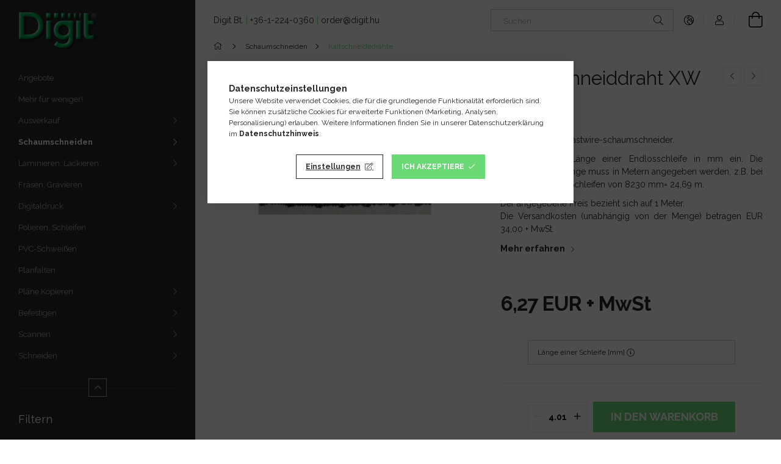

--- FILE ---
content_type: text/html; charset=UTF-8
request_url: https://www.digit.hu/at/nr-13-schneidedraht-xw
body_size: 23600
content:
<!DOCTYPE html>
<html lang="de-AT">
<head>
    <meta charset="utf-8">
<meta name="keywords" content="fastwire, Schneiddraht, Kaltdrahtschneiden, Digit ">
<meta name="description" content="Nr.13 Schneiddraht XW 1,6mm, Schneiddraht für Fastwire-schaumschneider. Geben Sie die Länge einer Endlosschleife in mm ein. Die Gesamtbestellmenge muss in Meter">
<meta name="robots" content="index, follow">
<meta http-equiv="X-UA-Compatible" content="IE=Edge">
<meta property="og:site_name" content="Digit Webshop" />
<meta property="og:title" content="Nr.13 Schneiddraht XW 1,6mm - Digit Webshop">
<meta property="og:description" content="Nr.13 Schneiddraht XW 1,6mm, Schneiddraht für Fastwire-schaumschneider. Geben Sie die Länge einer Endlosschleife in mm ein. Die Gesamtbestellmenge muss in Meter">
<meta property="og:type" content="product">
<meta property="og:url" content="https://www.digit.hu/at/nr-13-schneidedraht-xw">
<meta property="og:image" content="https://www.digit.hu/img/18410/FW-NR-13/FW-NR-13.jpg">
<meta name="google-site-verification" content="9PZ0ZJe9prnO7DKh2ZRP">
<meta name="mobile-web-app-capable" content="yes">
<meta name="apple-mobile-web-app-capable" content="yes">
<meta name="MobileOptimized" content="320">
<meta name="HandheldFriendly" content="true">

<title>Nr.13 Schneiddraht XW 1,6mm - Digit Webshop</title>


<script>
var service_type="shop";
var shop_url_main="https://www.digit.hu";
var actual_lang="at";
var money_len="2";
var money_thousend=" ";
var money_dec=",";
var shop_id=18410;
var unas_design_url="https:"+"/"+"/"+"www.digit.hu"+"/"+"!common_design"+"/"+"custom"+"/"+"digit.unas.hu"+"/";
var unas_design_code='0';
var unas_base_design_code='1900';
var unas_design_ver=4;
var unas_design_subver=6;
var unas_shop_url='https://www.digit.hu/at';
var responsive="yes";
var price_nullcut_disable=1;
var config_plus=new Array();
config_plus['product_tooltip']=1;
config_plus['cart_redirect']=1;
config_plus['money_type']='€';
config_plus['money_type_display']='EUR';
var lang_text=new Array();

var UNAS = UNAS || {};
UNAS.shop={"base_url":'https://www.digit.hu',"domain":'www.digit.hu',"username":'digit.unas.hu',"id":18410,"lang":'at',"currency_type":'EUR',"currency_code":'EUR',"currency_rate":'1',"currency_length":2,"base_currency_length":2,"canonical_url":'https://www.digit.hu/at/nr-13-schneidedraht-xw'};
UNAS.design={"code":'0',"page":'product_details'};
UNAS.api_auth="50ea2913dc16aa5a0ebe26b5305c67c8";
UNAS.customer={"email":'',"id":0,"group_id":0,"without_registration":0};
UNAS.customer["area_ids"]=[14900,14910,14955,14961,20716,41399,78478];
UNAS.shop["category_id"]="823781";
UNAS.shop["sku"]="FW-NR-13";
UNAS.shop["product_id"]="639974169";
UNAS.shop["only_private_customer_can_purchase"] = false;
 

UNAS.text = {
    "button_overlay_close": `Schließen`,
    "popup_window": `Popup-Fenster`,
    "list": `Liste`,
    "updating_in_progress": `Aktualisierung läuft`,
    "updated": `Aktualisiert`,
    "is_opened": `geöffnet`,
    "is_closed": `Geschlossen`,
    "deleted": `Gelöscht`,
    "consent_granted": `Einwilligung erteilt`,
    "consent_rejected": `Zustimmung verweigert`,
    "field_is_incorrect": `Ungültiges Feld`,
    "error_title": `Fehler!`,
    "product_variants": `Produktvarianten`,
    "product_added_to_cart": `Das Produkt wurde in den Warenkorb gelegt`,
    "product_added_to_cart_with_qty_problem": `Nur [qty_added_to_cart] [qty_unit] des Produkts wurden in den Warenkorb gelegt`,
    "product_removed_from_cart": `Artikel aus dem Warenkorb entfernt`,
    "reg_title_name": `Name`,
    "reg_title_company_name": `Firma`,
    "number_of_items_in_cart": `Anzahl der Artikel im Warenkorb`,
    "cart_is_empty": `Warenkorb ist leer`,
    "cart_updated": `Warenkorb aktualisiert`
};


UNAS.text["delete_from_compare"]= `Aus Vergleich entfernen`;
UNAS.text["comparison"]= `Vergleichen`;

UNAS.text["delete_from_favourites"]= `Aus Favoriten entfernen`;
UNAS.text["add_to_favourites"]= `Zu Favoriten hinzufügen`;






window.lazySizesConfig=window.lazySizesConfig || {};
window.lazySizesConfig.loadMode=1;
window.lazySizesConfig.loadHidden=false;

window.dataLayer = window.dataLayer || [];
function gtag(){dataLayer.push(arguments)};
gtag('js', new Date());
</script>

<script src="https://www.digit.hu/!common_packages/jquery/jquery-3.2.1.js?mod_time=1682493234"></script>
<script src="https://www.digit.hu/!common_packages/jquery/plugins/migrate/migrate.js?mod_time=1682493234"></script>
<script src="https://www.digit.hu/!common_packages/jquery/plugins/autocomplete/autocomplete.js?mod_time=1751447087"></script>
<script src="https://www.digit.hu/!common_packages/jquery/plugins/tools/overlay/overlay.js?mod_time=1759905184"></script>
<script src="https://www.digit.hu/!common_packages/jquery/plugins/tools/toolbox/toolbox.expose.js?mod_time=1725518406"></script>
<script src="https://www.digit.hu/!common_packages/jquery/plugins/lazysizes/lazysizes.min.js?mod_time=1682493234"></script>
<script src="https://www.digit.hu/!common_packages/jquery/own/shop_common/exploded/common.js?mod_time=1764831093"></script>
<script src="https://www.digit.hu/!common_packages/jquery/own/shop_common/exploded/common_overlay.js?mod_time=1759905184"></script>
<script src="https://www.digit.hu/!common_packages/jquery/own/shop_common/exploded/common_shop_popup.js?mod_time=1759905184"></script>
<script src="https://www.digit.hu/!common_packages/jquery/own/shop_common/exploded/page_product_details.js?mod_time=1751447087"></script>
<script src="https://www.digit.hu/!common_packages/jquery/own/shop_common/exploded/function_favourites.js?mod_time=1725525526"></script>
<script src="https://www.digit.hu/!common_packages/jquery/own/shop_common/exploded/function_compare.js?mod_time=1751447087"></script>
<script src="https://www.digit.hu/!common_packages/jquery/own/shop_common/exploded/function_recommend.js?mod_time=1751447087"></script>
<script src="https://www.digit.hu/!common_packages/jquery/own/shop_common/exploded/function_product_print.js?mod_time=1725525526"></script>
<script src="https://www.digit.hu/!common_packages/jquery/plugins/hoverintent/hoverintent.js?mod_time=1682493234"></script>
<script src="https://www.digit.hu/!common_packages/jquery/own/shop_tooltip/shop_tooltip.js?mod_time=1759905184"></script>
<script src="https://www.digit.hu/!common_design/base/001900/main.js?mod_time=1759905184"></script>
<script src="https://www.digit.hu/!common_packages/jquery/plugins/perfectscrollbar/perfect-scrollbar-1.4.0/perfect-scrollbar.min.js?mod_time=1682493234"></script>
<script src="https://www.digit.hu/!common_packages/jquery/plugins/swiper/swiper-bundle.min.js?mod_time=1682493234"></script>
<script src="https://www.digit.hu/!common_packages/jquery/plugins/toastr/toastr.min.js?mod_time=1682493234"></script>
<script src="https://www.digit.hu/!common_packages/jquery/plugins/tippy/popper-2.4.4.min.js?mod_time=1682493234"></script>
<script src="https://www.digit.hu/!common_packages/jquery/plugins/tippy/tippy-bundle.umd.min.js?mod_time=1682493234"></script>
<script src="https://www.digit.hu/!common_packages/jquery/plugins/photoswipe/photoswipe.min.js?mod_time=1682493234"></script>
<script src="https://www.digit.hu/!common_packages/jquery/plugins/photoswipe/photoswipe-ui-default.min.js?mod_time=1682493234"></script>

<link href="https://www.digit.hu/temp/shop_18410_48eda93f2bfefedbcd3681682ca2c254.css?mod_time=1769012791" rel="stylesheet" type="text/css">

<link href="https://www.digit.hu/at/nr-13-schneidedraht-xw" rel="canonical">
<link rel="apple-touch-icon" href="https://www.digit.hu/shop_ordered/18410/pic/favicon/apple-touch-icon.png" sizes="180x180">
<link rel="apple-touch-icon" href="https://www.digit.hu/shop_ordered/18410/pic/favicon/apple-touch-icon.png">
<link id="favicon-16x16" rel="icon" type="image/png" href="https://www.digit.hu/shop_ordered/18410/pic/favicon/favicon-16x16.png" sizes="16x16">
<link id="favicon-192x192" rel="icon" type="image/png" href="https://www.digit.hu/shop_ordered/18410/pic/favicon/android-chrome-192x192.png" sizes="192x192">
<link href="https://www.digit.hu/shop_ordered/18410/design_pic/favicon.ico" rel="shortcut icon">
<script>
        var google_consent=1;
    
        gtag('consent', 'default', {
           'ad_storage': 'denied',
           'ad_user_data': 'denied',
           'ad_personalization': 'denied',
           'analytics_storage': 'denied',
           'functionality_storage': 'denied',
           'personalization_storage': 'denied',
           'security_storage': 'granted'
        });

    
        gtag('consent', 'update', {
           'ad_storage': 'denied',
           'ad_user_data': 'denied',
           'ad_personalization': 'denied',
           'analytics_storage': 'denied',
           'functionality_storage': 'denied',
           'personalization_storage': 'denied',
           'security_storage': 'granted'
        });

        </script>
    <script async src="https://www.googletagmanager.com/gtag/js?id=G-KKVG7JYW1Q"></script>        <script>
        gtag('config', 'G-KKVG7JYW1Q',{'allow_enhanced_conversions':true});
                </script>
            <script>
        var google_ads=1;

                gtag('event','remarketing', {
            'ecomm_pagetype': 'product',
            'ecomm_prodid': ["FW-NR-13"],
            'ecomm_totalvalue': 7.96        });
            </script>
    <script>
(function(i,s,o,g,r,a,m){i['BarionAnalyticsObject']=r;i[r]=i[r]||function(){
    (i[r].q=i[r].q||[]).push(arguments)},i[r].l=1*new Date();a=s.createElement(o),
    m=s.getElementsByTagName(o)[0];a.async=1;a.src=g;m.parentNode.insertBefore(a,m)
})(window, document, 'script', 'https://pixel.barion.com/bp.js', 'bp');
                    
bp('init', 'addBarionPixelId', 'BP-atEUlT2Nhn-85');
</script>
<noscript><img height='1' width='1' style='display:none' alt='' src='https://pixel.barion.com/a.gif?__ba_pixel_id=BP-atEUlT2Nhn-85&ev=contentView&noscript=1'/></noscript>
<script>
$(document).ready(function () {
     UNAS.onGrantConsent(function(){
         bp('consent', 'grantConsent');
     });
     
     UNAS.onRejectConsent(function(){
         bp('consent', 'rejectConsent');
     });

     var contentViewProperties = {
         'currency': 'EUR',
         'quantity': 4.01,
         'unit': 'Meter',
         'unitPrice': 7.96,
         'category': 'Schaumschneiden|Kaltschneidedrähte',
         'imageUrl': 'https://www.digit.hu/img/18410/FW-NR-13/456x456,r/FW-NR-13.jpg?time=1704796253',
         'name': 'Nr.13 Schneiddraht XW 1,6mm',
         'contentType': 'Product',
         'id': 'FW-NR-13',
     }
     bp('track', 'contentView', contentViewProperties);

     UNAS.onChangeVariant(function(event,params){
         var variant = '';
         if (typeof params.variant_list1!=='undefined') variant+=params.variant_list1;
         if (typeof params.variant_list2!=='undefined') variant+='|'+params.variant_list2;
         if (typeof params.variant_list3!=='undefined') variant+='|'+params.variant_list3;
         var customizeProductProperties = {
            'contentType': 'Product',
            'currency': 'EUR',
            'id': params.sku,
            'name': 'Nr.13 Schneiddraht XW 1,6mm',
            'unit': 'Meter',
            'unitPrice': 7.96,
            'variant': variant,
            'list': 'ProductPage'
        }
        bp('track', 'customizeProduct', customizeProductProperties);
     });

     UNAS.onAddToCart(function(event,params){
         var variant = '';
         if (typeof params.variant_list1!=='undefined') variant+=params.variant_list1;
         if (typeof params.variant_list2!=='undefined') variant+='|'+params.variant_list2;
         if (typeof params.variant_list3!=='undefined') variant+='|'+params.variant_list3;
         var addToCartProperties = {
             'contentType': 'Product',
             'currency': 'EUR',
             'id': params.sku,
             'name': params.name,
             'quantity': parseFloat(params.qty_add),
             'totalItemPrice': params.qty*params.price,
             'unit': params.unit,
             'unitPrice': parseFloat(params.price),
             'category': params.category,
             'variant': variant
         };
         bp('track', 'addToCart', addToCartProperties);
     });

     UNAS.onClickProduct(function(event,params){
         UNAS.getProduct(function(result) {
             if (result.name!=undefined) {
                 var clickProductProperties  = {
                     'contentType': 'Product',
                     'currency': 'EUR',
                     'id': params.sku,
                     'name': result.name,
                     'unit': result.unit,
                     'unitPrice': parseFloat(result.unit_price),
                     'quantity': 1
                 }
                 bp('track', 'clickProduct', clickProductProperties );
             }
         },params);
     });

UNAS.onRemoveFromCart(function(event,params){
     bp('track', 'removeFromCart', {
         'contentType': 'Product',
         'currency': 'EUR',
         'id': params.sku,
         'name': params.name,
         'quantity': params.qty,
         'totalItemPrice': params.price * params.qty,
         'unit': params.unit,
         'unitPrice': parseFloat(params.price),
         'list': 'BasketPage'
     });
});

});
</script>
    <meta content="width=device-width, initial-scale=1.0" name="viewport">
	<link rel="preload" href="https://www.digit.hu/!common_design/own/fonts/1800/customicons/custom-icons.woff2" as="font" type="font/woff2" crossorigin>
    <link rel="preconnect" href="https://fonts.gstatic.com">
    <link rel="preload" href="https://fonts.googleapis.com/css2?family=Raleway:wght@400;700&display=swap" as="style">
    <link rel="stylesheet" href="https://fonts.googleapis.com/css2?family=Raleway:wght@400;700&display=swap" media="print" onload="this.media='all'">
    <noscript>
        <link rel="stylesheet" href="https://fonts.googleapis.com/css2?family=Raleway:wght@400;700&display=swap">
    </noscript>

    
    
    
    
    
    

    
    
    
    



                                       <style>
                .banner_start_big-wrapper .swiper-slide {
                    padding-top: calc(73.5099337748%);
                }
                 @media (max-width: 991.98px){ .banner_start_big-wrapper .swiper-slide { padding-top: calc(73.3193277311%);}}                  @media (max-width: 767.98px){ .banner_start_big-wrapper .swiper-slide { padding-top: calc(73.5099337748%);}}                  @media (max-width: 575.98px){ .banner_start_big-wrapper .swiper-slide { padding-top: calc(73.3333333333%);}}                 </style>

                                    <link rel="preload" media="(max-width: 364.98px)" imagesrcset="https://www.digit.hu/!common_design/custom/digit.unas.hu/element/layout_at_banner_start_big-755_2_xxsmall.jpg?time=1764327270 1x" href="https://www.digit.hu/!common_design/custom/digit.unas.hu/element/layout_at_banner_start_big-755_2_xxsmall.jpg?time=1764327270" as="image">
                                                    <link rel="preload" media="(min-width: 365px) and (max-width: 413.98px)" imagesrcset="https://www.digit.hu/!common_design/custom/digit.unas.hu/element/layout_at_banner_start_big-755_2_xsmall.jpg?time=1764327270 1x" href="https://www.digit.hu/!common_design/custom/digit.unas.hu/element/layout_at_banner_start_big-755_2_xsmall.jpg?time=1764327270" as="image">
                                                    <link rel="preload" media="(min-width: 414px) and (max-width: 575.98px)" imagesrcset="https://www.digit.hu/!common_design/custom/digit.unas.hu/element/layout_at_banner_start_big-755_2_small.jpg?time=1764327270 1x" href="https://www.digit.hu/!common_design/custom/digit.unas.hu/element/layout_at_banner_start_big-755_2_small.jpg?time=1764327270" as="image">
                                                    <link rel="preload" media="(min-width: 576px) and (max-width: 767.98px)" imagesrcset="https://www.digit.hu/!common_design/custom/digit.unas.hu/element/layout_at_banner_start_big-755_2_medium.jpg?time=1764327270 1x" href="https://www.digit.hu/!common_design/custom/digit.unas.hu/element/layout_at_banner_start_big-755_2_medium.jpg?time=1764327270" as="image">
                                                    <link rel="preload" media="(min-width: 768px) and (max-width: 991.98px)" imagesrcset="https://www.digit.hu/!common_design/custom/digit.unas.hu/element/layout_at_banner_start_big-755_2_large.jpg?time=1764327270 1x" href="https://www.digit.hu/!common_design/custom/digit.unas.hu/element/layout_at_banner_start_big-755_2_large.jpg?time=1764327270" as="image">
                                                    <link rel="preload" media="(min-width: 992px) and (max-width: 1199.98px)" imagesrcset="https://www.digit.hu/!common_design/custom/digit.unas.hu/element/layout_at_banner_start_big-755_2_xlarge.jpg?time=1764327270 1x" href="https://www.digit.hu/!common_design/custom/digit.unas.hu/element/layout_at_banner_start_big-755_2_xlarge.jpg?time=1764327270" as="image">
                                            <link rel="preload" media="(min-width: 1200px) and (max-width: 1439.98px)" imagesrcset="https://www.digit.hu/!common_design/custom/digit.unas.hu/element/layout_at_banner_start_big-755_2_xxlarge.jpg?time=1764327270 1x" href="https://www.digit.hu/!common_design/custom/digit.unas.hu/element/layout_at_banner_start_big-755_2_xxlarge.jpg?time=1764327270" as="image">
                                                            <link rel="preload" media="(min-width: 1440px)" imagesrcset="https://www.digit.hu/!common_design/custom/digit.unas.hu/element/layout_at_banner_start_big-755_2_default.jpg?time=1764327270 1x" href="https://www.digit.hu/!common_design/custom/digit.unas.hu/element/layout_at_banner_start_big-755_2_default.jpg?time=1764327270" as="image">
                                                                                        
    


                                         
    


                                         
    


                    <style>
.start_brand_slider-1{width:122px;}
@media(max-width:991.98px){.start_brand_slider-1{width:122px;}}
.start_brand_slider-2{width:238px;}
@media(max-width:991.98px){.start_brand_slider-2{width:238px;}}
.start_brand_slider-3{width:189px;}
@media(max-width:991.98px){.start_brand_slider-3{width:189px;}}
.start_brand_slider-4{width:148px;}
@media(max-width:991.98px){.start_brand_slider-4{width:148px;}}
.start_brand_slider-5{width:68px;}
@media(max-width:991.98px){.start_brand_slider-5{width:68px;}}
.start_brand_slider-6{width:182px;}
@media(max-width:991.98px){.start_brand_slider-6{width:182px;}}
.start_brand_slider-7{width:178px;}
@media(max-width:991.98px){.start_brand_slider-7{width:178px;}}
.start_brand_slider-8{width:150px;}
@media(max-width:991.98px){.start_brand_slider-8{width:150px;}}
.start_brand_slider-9{width:188px;}
@media(max-width:991.98px){.start_brand_slider-9{width:188px;}}
.start_brand_slider-10{width:164px;}
@media(max-width:991.98px){.start_brand_slider-10{width:164px;}}
.start_brand_slider-11{width:32px;}
@media(max-width:991.98px){.start_brand_slider-11{width:32px;}}
.start_brand_slider-12{width:142px;}
@media(max-width:991.98px){.start_brand_slider-12{width:142px;}}
.start_brand_slider-13{width:23px;}
@media(max-width:991.98px){.start_brand_slider-13{width:23px;}}
.start_brand_slider-14{width:138px;}
@media(max-width:991.98px){.start_brand_slider-14{width:138px;}}
.start_brand_slider-15{width:82px;}
@media(max-width:991.98px){.start_brand_slider-15{width:82px;}}
.start_brand_slider-16{width:173px;}
@media(max-width:767.98px){.start_brand_slider-16{width:173px;}}
.start_brand_slider-17{width:92px;}
@media(max-width:991.98px){.start_brand_slider-17{width:92px;}}
.start_brand_slider-18{width:30px;}
@media(max-width:991.98px){.start_brand_slider-18{width:30px;}}
.start_brand_slider-19{width:119px;}
@media(max-width:991.98px){.start_brand_slider-19{width:119px;}}
.start_brand_slider-20{width:258px;}
@media(max-width:991.98px){.start_brand_slider-20{width:258px;}}
.start_brand_slider-21{width:56px;}
@media(max-width:767.98px){.start_brand_slider-21{width:56px;}}
.start_brand_slider-22{width:75px;}
@media(max-width:991.98px){.start_brand_slider-22{width:75px;}}
.start_brand_slider-23{width:90px;}
@media(max-width:991.98px){.start_brand_slider-23{width:90px;}}
#swiper-container--start_brand_slider{
min-height:40px;
}
</style>

    
    




    
    
    
    
</head>






<body class='design_ver4 design_subver1 design_subver2 design_subver3 design_subver4 design_subver5 design_subver6' id="ud_shop_artdet">
<div id="image_to_cart" style="display:none; position:absolute; z-index:100000;"></div>
<div class="overlay_common overlay_warning" id="overlay_cart_add"></div>
<script>$(document).ready(function(){ overlay_init("cart_add",{"onBeforeLoad":false}); });</script>
<div id="overlay_login_outer"></div>	
	<script>
	$(document).ready(function(){
	    var login_redir_init="";

		$("#overlay_login_outer").overlay({
			onBeforeLoad: function() {
                var login_redir_temp=login_redir_init;
                if (login_redir_act!="") {
                    login_redir_temp=login_redir_act;
                    login_redir_act="";
                }

				                    var temp_href="https://www.digit.hu/at/shop_login.php";
                    if (login_redir_temp!="") temp_href=temp_href+"?login_redir="+encodeURIComponent(login_redir_temp);
					location.href=temp_href;
								},
			top: 50,
						closeOnClick: (config_plus['overlay_close_on_click_forced'] === 1),
			onClose: function(event, overlayIndex) {
				$("#login_redir").val("");
			},
			load: false
		});
		
			});
	function overlay_login() {
		$(document).ready(function(){
			$("#overlay_login_outer").overlay().load();
		});
	}
	function overlay_login_remind() {
        if (unas_design_ver >= 5) {
            $("#overlay_remind").overlay().load();
        } else {
            $(document).ready(function () {
                $("#overlay_login_outer").overlay().close();
                setTimeout('$("#overlay_remind").overlay().load();', 250);
            });
        }
	}

    var login_redir_act="";
    function overlay_login_redir(redir) {
        login_redir_act=redir;
        $("#overlay_login_outer").overlay().load();
    }
	</script>  
	<div class="overlay_common overlay_info" id="overlay_remind"></div>
<script>$(document).ready(function(){ overlay_init("remind",[]); });</script>

	<script>
    	function overlay_login_error_remind() {
		$(document).ready(function(){
			load_login=0;
			$("#overlay_error").overlay().close();
			setTimeout('$("#overlay_remind").overlay().load();', 250);	
		});
	}
	</script>  
	<div class="overlay_common overlay_info" id="overlay_newsletter"></div>
<script>$(document).ready(function(){ overlay_init("newsletter",[]); });</script>

<script>
function overlay_newsletter() {
    $(document).ready(function(){
        $("#overlay_newsletter").overlay().load();
    });
}
</script>
<div class="overlay_common overlay_error" id="overlay_script"></div>
<script>$(document).ready(function(){ overlay_init("script",[]); });</script>
    <script>
    $(document).ready(function() {
        $.ajax({
            type: "GET",
            url: "https://www.digit.hu/shop_ajax/ajax_stat.php",
            data: {master_shop_id:"18410",get_ajax:"1"}
        });
    });
    </script>
    

<div id="container" class="page_shop_artdet_FW_NR_13 position-relative d-flex filter-in-subcategory-disabled">
    <div class="col-fix-custom-1 side-dropdown" data-content-for=".side-btn, .filter-btn" data-content-direction="left">
        <section class="main-left">
            <div class="main-left__inner h-100">
                <button class="main-left__close-btn btn-close d-xl-none" data-btn-for=".side-dropdown" type="button" aria-label="Schließen"></button>
                <div class="main-left__content d-flex flex-column">
                    <header class="main-left__header">
                        


        <div id="header_logo_img1" class="js-element logo d-none d-xl-block mb-5 px-5" data-element-name="header_logo">
                                    <a href="https://www.digit.hu/at/">                <picture>
                    <source srcset="                                    https://www.digit.hu/!common_design/custom/digit.unas.hu/element/layout_at_header_logo-260x60_1_small.png?time=1702371759 130w                                                                        https://www.digit.hu/!common_design/custom/digit.unas.hu/element/layout_at_header_logo-260x60_1_default.png?time=1702371759 260w                                    "
                            sizes="(max-width: 575.98px) 130px, 260px"
                    >
                    <img src="https://www.digit.hu/!common_design/custom/digit.unas.hu/element/layout_at_header_logo-260x60_1_default.png?time=1702371759"
                         alt="Digit Webshop"
                    >
                </picture>
                </a>                        </div>
    
                    </header>
                    <div class="box_container main-menus has-toggle-button">
                        <div class="box">
                            <div id="main-menus-content" class="box__content main-menus__content js-main-menus-content has-maxheight is-active">
                                    <ul class="cat-menus level-0" data-level="cat-level-0">
                                <li class='cat-menu is-spec-item js-cat-menu-akcio' data-id="akcio">
            <span class="cat-menu__name" >
                <a class='cat-menu__link' href='https://www.digit.hu/at/shop_artspec.php?artspec=1' >                    Angebote                    </a>            </span>
                            </li>
                                <li class='cat-menu is-spec-item js-cat-menu-qty' data-id="qty">
            <span class="cat-menu__name" >
                <a class='cat-menu__link' href='https://www.digit.hu/at/shop_artspec.php?artspec=10' >                    Mehr für weniger!                    </a>            </span>
                            </li>
                                <li class='cat-menu has-child js-cat-menu-426230' data-id="426230">
            <span class="cat-menu__name" onclick="catSubLoad('426230','https://www.digit.hu/shop_ajax/ajax_box_cat.php?get_ajax=1&type=layout&change_lang=at&level=1&key=426230&box_var_name=shop_cat&box_var_layout_cache=1&box_var_expand_cache=yes&box_var_layout_level0=0&box_var_layout=1&box_var_ajax=1&box_var_section=content&box_var_highlight=yes&box_var_type=expand&box_var_div=no');">
                                    Ausverkauf                                </span>
                            </li>
                                <li class='cat-menu has-child js-cat-menu-238966' data-id="238966">
            <span class="cat-menu__name" onclick="catSubLoad('238966','https://www.digit.hu/shop_ajax/ajax_box_cat.php?get_ajax=1&type=layout&change_lang=at&level=1&key=238966&box_var_name=shop_cat&box_var_layout_cache=1&box_var_expand_cache=yes&box_var_layout_level0=0&box_var_layout=1&box_var_ajax=1&box_var_section=content&box_var_highlight=yes&box_var_type=expand&box_var_div=no');">
                                    Schaumschneiden                                </span>
                            </li>
                                <li class='cat-menu has-child js-cat-menu-817945' data-id="817945">
            <span class="cat-menu__name" onclick="catSubLoad('817945','https://www.digit.hu/shop_ajax/ajax_box_cat.php?get_ajax=1&type=layout&change_lang=at&level=1&key=817945&box_var_name=shop_cat&box_var_layout_cache=1&box_var_expand_cache=yes&box_var_layout_level0=0&box_var_layout=1&box_var_ajax=1&box_var_section=content&box_var_highlight=yes&box_var_type=expand&box_var_div=no');">
                                    Laminieren, Lackieren                                </span>
                            </li>
                                <li class='cat-menu js-cat-menu-152130' data-id="152130">
            <span class="cat-menu__name" >
                <a class='cat-menu__link' href='https://www.digit.hu/at/fraesen' >                    Fräsen, Gravieren                    </a>            </span>
                            </li>
                                <li class='cat-menu has-child js-cat-menu-663514' data-id="663514">
            <span class="cat-menu__name" onclick="catSubLoad('663514','https://www.digit.hu/shop_ajax/ajax_box_cat.php?get_ajax=1&type=layout&change_lang=at&level=1&key=663514&box_var_name=shop_cat&box_var_layout_cache=1&box_var_expand_cache=yes&box_var_layout_level0=0&box_var_layout=1&box_var_ajax=1&box_var_section=content&box_var_highlight=yes&box_var_type=expand&box_var_div=no');">
                                    Digitaldruck                                </span>
                            </li>
                                <li class='cat-menu js-cat-menu-287057' data-id="287057">
            <span class="cat-menu__name" >
                <a class='cat-menu__link' href='https://www.digit.hu/at/polieren-schleifen' >                    Polieren, Schleifen                    </a>            </span>
                            </li>
                                <li class='cat-menu js-cat-menu-422264' data-id="422264">
            <span class="cat-menu__name" >
                <a class='cat-menu__link' href='https://www.digit.hu/at/pvc-schweissen' >                    PVC-Schweißen                    </a>            </span>
                            </li>
                                <li class='cat-menu js-cat-menu-281035' data-id="281035">
            <span class="cat-menu__name" >
                <a class='cat-menu__link' href='https://www.digit.hu/at/planfalten' >                    Planfalten                    </a>            </span>
                            </li>
                                <li class='cat-menu has-child js-cat-menu-824542' data-id="824542">
            <span class="cat-menu__name" onclick="catSubLoad('824542','https://www.digit.hu/shop_ajax/ajax_box_cat.php?get_ajax=1&type=layout&change_lang=at&level=1&key=824542&box_var_name=shop_cat&box_var_layout_cache=1&box_var_expand_cache=yes&box_var_layout_level0=0&box_var_layout=1&box_var_ajax=1&box_var_section=content&box_var_highlight=yes&box_var_type=expand&box_var_div=no');">
                                    Pläne Kopieren                                </span>
                            </li>
                                <li class='cat-menu has-child js-cat-menu-316917' data-id="316917">
            <span class="cat-menu__name" onclick="catSubLoad('316917','https://www.digit.hu/shop_ajax/ajax_box_cat.php?get_ajax=1&type=layout&change_lang=at&level=1&key=316917&box_var_name=shop_cat&box_var_layout_cache=1&box_var_expand_cache=yes&box_var_layout_level0=0&box_var_layout=1&box_var_ajax=1&box_var_section=content&box_var_highlight=yes&box_var_type=expand&box_var_div=no');">
                                    Befestigen                                </span>
                            </li>
                                <li class='cat-menu has-child js-cat-menu-407116' data-id="407116">
            <span class="cat-menu__name" onclick="catSubLoad('407116','https://www.digit.hu/shop_ajax/ajax_box_cat.php?get_ajax=1&type=layout&change_lang=at&level=1&key=407116&box_var_name=shop_cat&box_var_layout_cache=1&box_var_expand_cache=yes&box_var_layout_level0=0&box_var_layout=1&box_var_ajax=1&box_var_section=content&box_var_highlight=yes&box_var_type=expand&box_var_div=no');">
                                    Scannen                                </span>
                            </li>
                                <li class='cat-menu has-child js-cat-menu-966498' data-id="966498">
            <span class="cat-menu__name" onclick="catSubLoad('966498','https://www.digit.hu/shop_ajax/ajax_box_cat.php?get_ajax=1&type=layout&change_lang=at&level=1&key=966498&box_var_name=shop_cat&box_var_layout_cache=1&box_var_expand_cache=yes&box_var_layout_level0=0&box_var_layout=1&box_var_ajax=1&box_var_section=content&box_var_highlight=yes&box_var_type=expand&box_var_div=no');">
                                    Schneiden                                </span>
                            </li>
            </ul>
    <script>
        function catSubLoad($id,$ajaxUrl){
            let catMenuEl = $('.cat-menu[data-id="'+$id+'"]');

            $.ajax({
                type: 'GET',
                url: $ajaxUrl,
                beforeSend: function(){
                    catMenuEl.addClass('ajax-loading');
                    setTimeout(function (){
                        if (!catMenuEl.hasClass('ajax-loaded')) {
                            catMenuEl.addClass('ajax-loader');
                        }
                    }, 500);
                },
                success:function(data){
                    catMenuEl.append(data);
                    catItemMarking();
                    $(".cat-menu__name:not(.is-processed)").each(CatPicHover);
                    $("> .cat-menu__name", catMenuEl).attr('onclick','catOpen($(this));').trigger('click');
                    catMenuEl.removeClass('ajax-loading ajax-loader').addClass('ajax-loaded');
                }
            });
        }
        function catBack($this) {
            var thisBackBtn = $this;
            var thisCatLevel = thisBackBtn.closest('[data-level]').data('level');
            /** remove opened class from children */
            thisBackBtn.closest('.js-sublist').find('.cat-menu.is-opened').removeClass('is-opened');
            /** remove opened class from parent */
            if (window.matchMedia('(max-width: 992px)').matches) {
                setTimeout(function() {
                    thisBackBtn.closest('.cat-menu.is-opened').removeClass('is-opened');
                }, 400);
            } else {
                thisBackBtn.closest('.cat-menu.is-opened').removeClass('is-opened');
            }
            $('html').removeClass(thisCatLevel +'-is-opened');
        }
        function catOpen($this) {
            var thisCatMenu = $this.parent();
            psInit(thisCatMenu.find('.js-sublist-inner').first());
            var thisMainMenusContent = $('.js-main-menus-content');
            var thisCatMenuList = thisCatMenu.closest('[data-level]');
            var thisCatLevel = thisCatMenuList.data('level');

            if (thisCatLevel === "cat-level-0") {
                /*remove is-opened class form the rest menus (cat+plus)*/
                thisMainMenusContent.find('.is-opened').not(thisCatMenu).removeClass('is-opened');
            } else {
                /*remove is-opened class form the siblings cat menus */
                thisCatMenuList.find('.is-opened').not(thisCatMenu).removeClass('is-opened');
            }

            if (thisCatMenu.hasClass('is-opened')) {
                thisCatMenu.removeClass('is-opened');
                $('html').removeClass(thisCatLevel +'-is-opened');
            } else {
                thisCatMenu.addClass('is-opened');
                $('html').addClass(thisCatLevel +'-is-opened');
            }
        }
        function catsClose() {
            handleCloseDropdowns();
            handleCloseMenus();
        }
        function CatPicHover() {
            var catItem = $(this); /*span.cat-menu__name*/
            var parentCatPic = catItem.closest(".js-sublist").find(".js-parent-img-wrapper").first().find(".js-parent-img");
            var childSublist = catItem.siblings('.js-sublist');
            var parentCatPicSrc = parentCatPic.attr("data-src-orig");
            var parentCatPicSrcSet = parentCatPic.attr("data-srcset-orig");
            if (parentCatPicSrcSet === undefined) parentCatPicSrcSet="";

            var catItems = catItem.closest(".cat-menus");

            catItem.on('mouseenter', function() {
                if (!isTouchDevice) {
                    var currentAltPicSrcSet = $(this).data("retina-img-url");
                    parentCatPic.attr("src", $(this).data("img-url"));
                    if (currentAltPicSrcSet == undefined) currentAltPicSrcSet = "";
                    parentCatPic.attr("srcset", currentAltPicSrcSet);
                }
            });

            catItems.on('mouseleave', function() {
                if (!isTouchDevice) {
                    parentCatPic.attr("src", parentCatPicSrc);
                    parentCatPic.attr("srcset", parentCatPicSrcSet);
                }
            });

            childSublist.on('mouseenter', function() {
                if (!isTouchDevice) {
                    parentCatPic.attr("src", parentCatPicSrc);
                    parentCatPic.attr("srcset", parentCatPicSrcSet);
                }
            });

            catItem.on('click', function() {
                if (!isTouchDevice) {
                    if ($(this).parent().hasClass('has-child')) {
                        parentCatPic.attr("src", parentCatPicSrc);
                        parentCatPic.attr("srcset", parentCatPicSrcSet);
                    }
                }
            });
            catItem.addClass('is-processed');

        }
        $(document).ready(function () {
            var cats = $(".cat-menu__name:not(.is-processed)");
            cats.each(CatPicHover);
        });
    </script>




                                                                <button aria-controls="main-menus-content" class="main-menus__btn btn btn-square--sm js-main-menus-btn is-active" aria-label="Weniger" aria-expanded="true" type="button"></button>
                                <script>
                                    $('.js-main-menus-btn').on('click', function (){
                                        let $thisBtn = $(this);
                                        let $thisContent = $('.js-main-menus-content');
                                        $thisBtn.toggleClass('is-active').attr('aria-label', (_, attr) => attr == 'Mehr' ? 'Weniger' : 'Mehr').attr('aria-expanded', (_, attr) => attr == 'false' ? 'true' : 'false');
                                        $thisContent.toggleClass('is-active');
                                        psElements['.main-left__inner'].update();
                                    });
                                </script>
                                                            </div>
                        </div>
                    </div>

                    <div id='box_container_shop_compare' class='box_container_1'>
                    <div class="box">
                        <h4 class="box__title">Vergleichen</h4>
                        <div class="box__content js-box-content"><div id='box_compare_content'>
                        <script>
	$(document).ready(function(){ $("#box_container_shop_compare").css("display","none"); });</script>

            </div>
</div>
                    </div>
                    </div><div id='box_container_shop_art_data' class='box_container_2'>
                    <div class="box">
                        <h4 class="box__title">Filtern</h4>
                        <div class="box__content js-box-content"><div id='box_art_data_content' class='box_content'>
                <div class='form-group form-label-group form-select-group data-plus-1'>
            <select onchange="location.href='https://www.digit.hu/at/shop_artspec.php?artspec=6&amp;select1='+encodeURIComponent(this.value)+''" id="data-plus-1__select" class="form-control">
                <option value="" selected="selected">Bitte auswählen!</option>
                                    <option value="Häfner & Krullmann" >Häfner & Krullmann GmbH</option>
                                    <option value="Marabu" >Marabu North America</option>
                                    <option value="Colormagic" >Colormagic</option>
                                    <option value="Alfa-Brush" >Alfa-Brush</option>
                                    <option value="Felix Schoeller" >Felix Schoeller</option>
                                    <option value="Coner" >Coner</option>
                                    <option value="Holdon" >Holdon</option>
                                    <option value="Gielle" >Gielle</option>
                                    <option value="Contex" >Contex</option>
                                    <option value="Decorflex" >Decorflex</option>
                                    <option value="Isand" >Isand</option>
                                    <option value="Banner Ups" >Banner Ups</option>
                                    <option value="Folex - Regulus" >Folex - Regulus</option>
                                    <option value="Neolt" >Neolt</option>
                                    <option value="Sanyo Denki" >Sanyo Denki</option>
                                    <option value="Magic" >Magic</option>
                                    <option value="Rowe" >Rowe</option>
                                    <option value="Canon" >Canon</option>
                            </select>
            <label for="data-plus-1__select">Hersteller</label>
        </div>
            </div>
</div>
                    </div>
                    </div>

                    


    <div class="js-element sidebar_contact box_container mt-auto" data-element-name="sidebar_contact">
                <div class="element__content box__content">
                                <style>
                .sidebar_contact .slide-1 a::before {
                    content: '\f015';
                }
            </style>
                        <div class="element__html slide-1"><p><a href="/at/shop_contact.php"><strong>Digit</strong> Bt.</a></p></div>
                                <style>
                .sidebar_contact .slide-2 a::before {
                    content: '\f3c5';
                }
            </style>
                        <div class="element__html slide-2"><p><a href="https://maps.google.com/?q=%C3%81rp%C3%A1d+utca+34%2C+M%C3%A1riahalom%2C+2527" target="_blank" rel="noopener">Árpád utca 34, Máriahalom, 2527</a></p></div>
                                <style>
                .sidebar_contact .slide-3 a::before {
                    content: '\f095';
                }
            </style>
                        <div class="element__html slide-3"><p><a href="tel://+36-1-224-0360">+36-1-224-0360</a></p></div>
                                <style>
                .sidebar_contact .slide-4 a::before {
                    content: '\f0e0';
                }
            </style>
                        <div class="element__html slide-4"><p><a href="mailto:order@digit.hu">order@digit.hu</a></p></div>
                </div>
    </div>


                                        
                    
                    
                </div>
            </div>
        </section>
    </div>
    <main class="col-rest-custom-1">
        <section class="main-right filter-normal-not-exists">
            



            <header class="header">
                <div class="header-top position-relative py-3 py-md-4 px-3 px-xl-0">
                    <div class="d-flex flex-wrap flex-md-nowrap align-items-center">
                        <button class="side-btn dropdown--btn btn-text d-xl-none order-1" aria-label="Kategorien weitere Menüelemente" data-btn-for=".side-dropdown" type="button">
                            <span class="side-btn-icon icon--hamburger"></span>
                        </button>

                        


        <div id="header_logo_img" class="js-element logo col-6 col-xs-auto px-3 mr-auto d-xl-none order-2" data-element-name="header_logo">
                                    <a href="https://www.digit.hu/at/">                <picture>
                    <source srcset="                                    https://www.digit.hu/!common_design/custom/digit.unas.hu/element/layout_at_header_logo-260x60_1_small.png?time=1702371759 130w                                                                        https://www.digit.hu/!common_design/custom/digit.unas.hu/element/layout_at_header_logo-260x60_1_default.png?time=1702371759 260w                                    "
                            sizes="(max-width: 575.98px) 130px, 260px"
                    >
                    <img src="https://www.digit.hu/!common_design/custom/digit.unas.hu/element/layout_at_header_logo-260x60_1_default.png?time=1702371759"
                         alt="Digit Webshop"
                    >
                </picture>
                </a>                        </div>
    

                        


    <div class="js-element header_text_section_2 d-none d-lg-block pr-3 order-3" data-element-name="header_text_section_2">
        <div class="element__content ">
                            <div class="element__html slide-1"><p>Digit Bt. <span style="color: #6bd876;">|</span> <a href="tel:+36-1-224-0360">+36-1-224-0360</a> <span style="color: #6bd876;">|</span> <a href="mailto:order@digit.hu">order@digit.hu</a></p></div>
                    </div>
    </div>


                        <div class="search__dropdown col-12 col-md-auto px-0 order-1 mt-3 mt-md-0 ml-md-auto order-5 order-md-4">
                            <div class="search-box position-relative ml-auto browser-is-chrome" id="box_search_content">
    <form name="form_include_search" id="form_include_search" action="https://www.digit.hu/at/shop_search.php" method="get">
        <div class="box-search-group mb-0">
            <input data-stay-visible-breakpoint="768" name="search" id="box_search_input" value="" aria-label="Suchen"
                   pattern=".{3,100}" title="Bitte geben Sie einen längeren Suchbegriff ein." placeholder="Suchen" type="text" maxlength="100"
                   class="ac_input form-control js-search-input" autocomplete="off" required            >
            <div class="search-box__search-btn-outer input-group-append" title="Suche">
                <button class='search-btn' aria-label="Suche">
                    <span class="search-btn-icon icon--search"></span>
                </button>
                <button type="button" onclick="$('.js-search-smart-autocomplete').addClass('is-hidden');$(this).addClass('is-hidden');" class='search-close-btn d-md-none is-hidden' aria-label="">
                    <span class="search-close-btn-icon icon--close"></span>
                </button>
            </div>
            <div class="search__loading">
                <div class="loading-spinner--small"></div>
            </div>
        </div>
        <div class="search-box__mask"></div>
    </form>
    <div class="ac_results"></div>
</div>
<script>
    $(document).ready(function(){
        $(document).on('smartSearchCreate smartSearchOpen smartSearchHasResult', function(e){
            if (e.type !== 'smartSearchOpen' || (e.type === 'smartSearchOpen' && $('.js-search-smart-autocomplete').children().length > 0)) {
                $('.search-close-btn').removeClass('is-hidden');
            }
        });
        $(document).on('smartSearchClose smartSearchEmptyResult', function(){
            $('.search-close-btn').addClass('is-hidden');
        });
        $(document).on('smartSearchInputLoseFocus', function(){
            if ($('.js-search-smart-autocomplete').length>0) {
                setTimeout(function () {
                    let height = $(window).height() - ($('.js-search-smart-autocomplete').offset().top - $(window).scrollTop()) - 20;
                    $('.search-smart-autocomplete').css('max-height', height + 'px');
                }, 300);
            }
        });
    });
</script>


                        </div>

                        <ul class="header-buttons-list order-4 order-md-5 ml-auto ml-md-0">
                                                        <li class="lang-and-cur">
                                <button class="lang-and-cur__btn dropdown--btn" aria-label="Sprache ändern Währung ändern" data-btn-for=".lang-and-cur__dropdown" type="button">
                                    <span class="lang-and-cur__btn-icon icon--globe"></span>
                                </button>
                                <div class="lang-and-cur__dropdown dropdown--content dropdown--content-r" data-content-for=".lang-and-cur__btn">
                                    <button class="lang-and-cur__btn-close btn-close" data-close-btn-for=".lang-and-cur__btn, .lang-and-cur__dropdown" aria-label="Schließen"></button>
                                    <ul class="lang-box" id="box_lang_content">
        <li>
        <a id="box_lang_hu" aria-label="Magyar" data-lang-code="hu" href="#" data-uri="/nr-13-schneidedraht-xw" onclick="location.href='https://www.digit.hu'+$(this).data('uri')" class="" title="Magyar" rel="nofollow">
            <img width="30" height="22" class="box_lang_flag" src="https://www.digit.hu/!common_design/own/image/icon/flag/30x22/hu.gif" alt="Magyar" title="Magyar">
        </a>
    </li>
        <li>
        <a id="box_lang_at" aria-label="Deutsch (AT)" data-lang-code="at" href="#" data-uri="/at/nr-13-schneidedraht-xw" onclick="location.href='https://www.digit.hu'+$(this).data('uri')" class="is-selected" title="Deutsch (AT)" rel="nofollow">
            <img width="30" height="22" class="box_lang_flag_select" src="https://www.digit.hu/!common_design/own/image/icon/flag/30x22/at.gif" alt="Deutsch (AT)" title="Deutsch (AT)">
        </a>
    </li>
        <li>
        <a id="box_lang_sk" aria-label="Slovenčina" data-lang-code="sk" href="#" data-uri="/sk/nr-13-schneidedraht-xw" onclick="location.href='https://www.digit.hu'+$(this).data('uri')" class="" title="Slovenčina" rel="nofollow">
            <img width="30" height="22" class="box_lang_flag" src="https://www.digit.hu/!common_design/own/image/icon/flag/30x22/sk.gif" alt="Slovenčina" title="Slovenčina">
        </a>
    </li>
        <li>
        <a id="box_lang_ro" aria-label="Română" data-lang-code="ro" href="#" data-uri="/ro/nr-13-schneidedraht-xw" onclick="location.href='https://www.digit.hu'+$(this).data('uri')" class="" title="Română" rel="nofollow">
            <img width="30" height="22" class="box_lang_flag" src="https://www.digit.hu/!common_design/own/image/icon/flag/30x22/ro.gif" alt="Română" title="Română">
        </a>
    </li>
        <li>
        <a id="box_lang_en" aria-label="English" data-lang-code="en" href="#" data-uri="/en/nr-13-schneidedraht-xw" onclick="location.href='https://www.digit.hu'+$(this).data('uri')" class="" title="English" rel="nofollow">
            <img width="30" height="22" class="box_lang_flag" src="https://www.digit.hu/!common_design/own/image/icon/flag/30x22/en.gif" alt="English" title="English">
        </a>
    </li>
        <li>
        <a id="box_lang_it" aria-label="Italiano" data-lang-code="it" href="#" data-uri="/it/nr-13-schneidedraht-xw" onclick="location.href='https://www.digit.hu'+$(this).data('uri')" class="" title="Italiano" rel="nofollow">
            <img width="30" height="22" class="box_lang_flag" src="https://www.digit.hu/!common_design/own/image/icon/flag/30x22/it.gif" alt="Italiano" title="Italiano">
        </a>
    </li>
        <li>
        <a id="box_lang_rs" aria-label="Serbian" data-lang-code="rs" href="#" data-uri="/rs/nr-13-schneidedraht-xw" onclick="location.href='https://www.digit.hu'+$(this).data('uri')" class="" title="Serbian" rel="nofollow">
            <img width="30" height="22" class="box_lang_flag" src="https://www.digit.hu/!common_design/own/image/icon/flag/30x22/rs.gif" alt="Serbian" title="Serbian">
        </a>
    </li>
        <li>
        <a id="box_lang_hr" aria-label="Hrvatski" data-lang-code="hr" href="#" data-uri="/hr/nr-13-schneidedraht-xw" onclick="location.href='https://www.digit.hu'+$(this).data('uri')" class="" title="Hrvatski" rel="nofollow">
            <img width="30" height="22" class="box_lang_flag" src="https://www.digit.hu/!common_design/own/image/icon/flag/30x22/hr.gif" alt="Hrvatski" title="Hrvatski">
        </a>
    </li>
        <li>
        <a id="box_lang_es" aria-label="Espanol" data-lang-code="es" href="#" data-uri="/es/nr-13-schneidedraht-xw" onclick="location.href='https://www.digit.hu'+$(this).data('uri')" class="" title="Espanol" rel="nofollow">
            <img width="30" height="22" class="box_lang_flag" src="https://www.digit.hu/!common_design/own/image/icon/flag/30x22/es.gif" alt="Espanol" title="Espanol">
        </a>
    </li>
    </ul>


                                    <div class="currency-box">
<form action="https://www.digit.hu/at/shop_moneychange.php" name="form_moneychange" method="post"><input name="file_back" type="hidden" value="/at/nr-13-schneidedraht-xw">
    <ul class="currencies">
        <li class="currency custom-control custom-radio no-input">
            <input class="custom-control-input currency__radio" id="-1" type="radio" name="session_money_select" value="-1"  checked>
            <label class="custom-control-label currency__label" for="-1">Euro - €</label>
        </li>
                    <li class="currency custom-control custom-radio no-input">
                <input class="custom-control-input currency__radio" id="0" onclick="document.form_moneychange.submit();" type="radio" name="session_money_select" value="0" >
                <label class="custom-control-label currency__label" for="0">Ft (HUF)</label>
            </li>
            </ul>
    </form>
</div>


                                </div>
                            </li>
                                                        <li>    <div class="profile">
        <button type="button" class="profile__btn js-profile-btn dropdown--btn" id="profile__btn" data-orders="https://www.digit.hu/at/shop_order_track.php" aria-label="Profil" data-btn-for=".profile__dropdown">
            <span class="profile__btn-icon icon--head"></span>
        </button>

        <div class="profile__dropdown dropdown--content dropdown--content-r d-xl-block" data-content-for=".profile__btn">
            <div role="button" class="profile__btn-close btn-close" aria-label="Schließen" data-close-btn-for=".profile__btn, .profile__dropdown"></div>
                            <h4 class="profile__header mb-4">Anmelden</h4>
                <div class='login-box__loggedout-container'>
                    <form name="form_login" action="https://www.digit.hu/at/shop_logincheck.php" method="post"><input name="file_back" type="hidden" value="/at/nr-13-schneidedraht-xw"><input type="hidden" name="login_redir" value="" id="login_redir">
                        <div class="login-box__form-inner">
                            <div class="form-group login-box__input-field form-label-group">
                                <input name="shop_user_login" id="shop_user_login" aria-label="E-Mail" placeholder='E-Mail' type="text" maxlength="100" class="form-control" spellcheck="false" autocomplete="email" autocapitalize="off">
                                <label for="shop_user_login">E-Mail</label>
                            </div>
                            <div class="form-group login-box__input-field form-label-group">
                                <input name="shop_pass_login" id="shop_pass_login" aria-label="Passwort" placeholder="Passwort" type="password" maxlength="100" class="form-control" spellcheck="false" autocomplete="current-password" autocapitalize="off">
                                <label for="shop_pass_login">Passwort</label>
                            </div>
                            <button type="submit" class="btn btn-primary btn-block">Anmelden</button>
                        </div>
                        <div class="btn-wrap">
                            <button type="button" class="login-box__remind-btn btn btn-link px-0 py-1 text-primary" onclick="overlay_login_remind()">Ich habe mein Passwort vergessen</button>
                        </div>
                    </form>

                    <div class="line-separator"></div>

                    <div class="login-box__other-buttons">
                        <div class="btn-wrap">
                            <a class="login-box__reg-btn btn btn-link py-2 px-0" href="https://www.digit.hu/at/shop_reg.php?no_reg=0">Registrieren</a>
                        </div>
                                                                    </div>
                </div>
                    </div>
    </div>
</li>
                            <li>
                                <div class="cart-box__container">
                                    <button class="cart-box__btn dropdown--btn" aria-label="Warenkorb ansehen" type="button" data-btn-for=".cart-box__dropdown">
                                        <span class="cart-box__btn-icon icon--cart">
                                                <div id='box_cart_content' class='cart-box'>            </div>
                                        </span>
                                    </button>
                                                                        <div class="cart-box__dropdown dropdown--content dropdown--content-r js-cart-box-dropdown" data-content-for=".cart-box__btn">
                                        <div role="button" class="cart-box__btn-close btn-close d-none" aria-label="Schließen" data-close-btn-for=".cart-box__btn, .cart-box__dropdown"></div>
                                        <div id="box_cart_content2" class="h-100">
                                            <div class="loading-spinner-wrapper text-center">
                                                <div class="loading-spinner--small" style="width:30px;height:30px;vertical-align:middle;"></div>
                                            </div>
                                            <script>
                                                $(document).ready(function(){
                                                    $('.cart-box__btn').click(function(){
                                                        let $this_btn = $(this);
                                                        const $box_cart_2 = $("#box_cart_content2");
                                                        const $box_cart_close_btn = $box_cart_2.closest('.js-cart-box-dropdown').find('.cart-box__btn-close');

                                                        if (!$this_btn.hasClass('ajax-loading') && !$this_btn.hasClass('is-loaded')) {
                                                            $.ajax({
                                                                type: "GET",
                                                                async: true,
                                                                url: "https://www.digit.hu/shop_ajax/ajax_box_cart.php?get_ajax=1&lang_master=at&cart_num=2",
                                                                beforeSend:function(){
                                                                    $this_btn.addClass('ajax-loading');
                                                                    $box_cart_2.addClass('ajax-loading');
                                                                },
                                                                success: function (data) {
                                                                    $box_cart_2.html(data).removeClass('ajax-loading').addClass("is-loaded");
                                                                    $box_cart_close_btn.removeClass('d-none');
                                                                    $this_btn.removeClass('ajax-loading').addClass("is-loaded");
                                                                }
                                                            });
                                                        }
                                                    });
                                                });
                                            </script>
                                            
                                        </div>
                                        <div class="loading-spinner"></div>
                                    </div>
                                                                    </div>
                            </li>
                        </ul>
                    </div>
                </div>
            </header>

                        <div class="main px-4 px-xl-0 py-4 pt-xl-0">
                                <div class="main__title">
                    
                </div>
                <div class="main__content">
                    <div class="page_content_outer">













    
    
<div id='page_artdet_content' class='artdet artdet--type-1'>
    <div class="artdet__breadcrumb-prev-next mb-3 mb-md-4">
        <div class="row gutters-10 align-items-center">
            <div class="col">
                <div id='breadcrumb'>
                <nav class="breadcrumb__inner font-s cat-level-2">
            <span class="breadcrumb__item breadcrumb__home is-clickable" data-id="0">
                <a href="https://www.digit.hu/at/sct/0/" class="breadcrumb-link breadcrumb-home-link" aria-label="Hauptkategorie" title="Hauptkategorie">
                    <span class='breadcrumb__text'>Hauptkategorie</span>
                </a>
            </span>
                            <span class="breadcrumb__item visible-on-product-list" data-id="238966">
                                            <a href="https://www.digit.hu/at/schaumschneiden" class="breadcrumb-link">
                            <span class="breadcrumb__text">Schaumschneiden</span>
                        </a>
                    
                    <script>
                        $("document").ready(function(){
                            $(".js-cat-menu-238966").addClass("is-selected");
                        });
                    </script>
                </span>
                            <span class="breadcrumb__item" data-id="823781">
                                            <a href="https://www.digit.hu/at/kalt-schneidedrahte" class="breadcrumb-link">
                            <span class="breadcrumb__text">Kaltschneidedrähte</span>
                        </a>
                    
                    <script>
                        $("document").ready(function(){
                            $(".js-cat-menu-823781").addClass("is-selected");
                        });
                    </script>
                </span>
                    </nav>
    </div>
            </div>
                            <div class="col-auto d-xl-none">
                    <div class="artdet__pagination d-flex">
                        <div class="artdet__pagination-btn artdet__pagination-prev">
                            <button type="button" onclick="product_det_prevnext('https://www.digit.hu/at/nr-13-schneidedraht-xw','?cat=823781&sku=FW-NR-13&action=prev_js')" class="btn btn-square--sm border icon--arrow-left" aria-label="Vorheriges Produkt"></button>
                        </div>
                        <div class="artdet__pagination-btn artdet__pagination-next ml-2">
                            <button type="button" onclick="product_det_prevnext('https://www.digit.hu/at/nr-13-schneidedraht-xw','?cat=823781&sku=FW-NR-13&action=next_js')" class="btn btn-square--sm border icon--arrow-right" aria-label="Nächstes Produkt"></button>
                        </div>
                    </div>
                </div>
                    </div>
    </div>

    <script>
<!--
var lang_text_warning=`Achtung!`
var lang_text_required_fields_missing=`Bitte füllen Sie alle Pflichtfelder aus!`
function formsubmit_artdet() {
   cart_add("FW__unas__NR__unas__13","",null,1)
}
$(document).ready(function(){
	select_base_price("FW__unas__NR__unas__13",1);
	
	
});
// -->
</script>

    <div class='artdet__inner pt-xl-3'>
        <form name="form_temp_artdet">

        <div class="artdet__pic-data-wrap mb-3 mb-lg-5 js-product">
            <div class="row gutters-10 gutters-xl-20 gutters-xxxl-40 main-block">
                <div class='artdet__img-outer col-lg-6 col-xxl-4'>
                    <div class="artdet__name-mobile mb-4 d-lg-none">
                        <h1 class='artdet__name line-clamp--3-12'>Nr.13 Schneiddraht XW 1,6mm
</h1>

                                            </div>
                    <div class='artdet__img-inner'>
                        		                        <div class="swiper-container js-alts" id="swiper-container--images">
                            		                                                        <div class="swiper-wrapper artdet__alts">
                                                                <div class="swiper-slide js-init-ps">
                                    <div class="artdet__img-wrap-outer">
                                        <picture class="artdet__img-wrap product-img-wrapper">
                                            <img class="artdet__img-main product-img" width="456" height="456"
                                                 src="https://www.digit.hu/img/18410/FW-NR-13/456x456,r/FW-NR-13.jpg?time=1704796253"                                                 alt="Nr.13 Schneiddraht XW 1,6mm" title="Nr.13 Schneiddraht XW 1,6mm" id="main_image" fetchpriority="high"
                                            >
                                        </picture>
                                    </div>
                                </div>

                                                            </div>
                        </div>
                        		                        
                        <script>
                            $(document).ready(function() {
                                
                                var images = new Swiper('.js-alts', {
                                    lazy: {
                                        loadPrevNext: false,
                                        loadOnTransitionStart: true
                                    },
                                    effect: 'fade',
                                    grabCursor: true,
                                    spaceBetween: 20
                                                                    });

                                                                initPhotoSwipeFromDOM(images);
                                                            });
                        </script>

                                                <div class="photoSwipeDatas invisible">
                            <a aria-hidden="true" tabindex="-1" href="https://www.digit.hu/img/18410/FW-NR-13/FW-NR-13.jpg?time=1704796253" data-size="300x55"></a>
                                                    </div>
                        
                        <div class="artdet__badges d-flex">
                                                                                </div>
                    </div>
                </div>
                <div class="artdet__data-right col-lg-6 col-xxl-8">
                    <div class="row gutters-xxxl-40">
                        <div class="artdet__data-left col-xxl-6">
                            <div class="artdet__name-rating d-none d-lg-block">
                                <div class="row gutters-5">
                                    <div class="col">
                                        <div class="artdet__name line-clamp--3-12 h1">Nr.13 Schneiddraht XW 1,6mm
</div>
                                    </div>

                                                                        <div class="col-auto d-none d-xl-block d-xxl-none">
                                        <div class="artdet__pagination d-flex">
                                            <div class="artdet__pagination-btn artdet__pagination-prev">
                                                <button type="button" onclick="product_det_prevnext('https://www.digit.hu/at/nr-13-schneidedraht-xw','?cat=823781&sku=FW-NR-13&action=prev_js')" class="btn btn-square--sm border icon--arrow-left" aria-label="Vorheriges Produkt"></button>
                                            </div>
                                            <div class="artdet__pagination-btn artdet__pagination-next ml-2">
                                                <button type="button" onclick="product_det_prevnext('https://www.digit.hu/at/nr-13-schneidedraht-xw','?cat=823781&sku=FW-NR-13&action=next_js')" class="btn btn-square--sm border icon--arrow-right" aria-label="Nächstes Produkt"></button>
                                            </div>
                                        </div>
                                    </div>
                                                                    </div>

                                                            </div>

                                                        <div id="artdet__short-descrition" class="artdet__short-descripton artdet-block border-block">
                                <div class="artdet__short-descripton-content text-justify font-s font-sm-m"><p>Schneiddraht für Fastwire-schaumschneider.</p>
<p>Geben Sie die Länge einer Endlosschleife in mm ein. Die Gesamtbestellmenge muss in Metern angegeben werden, z.B. bei Bestellung von 3 Schleifen von 8230 mm= 24,69 m.</p>
<p>Der angegebene Preis bezieht sich auf 1 Meter.<br />Die Versandkosten (unabhängig von der Menge) betragen EUR 34,00 + MwSt.</p></div>
                                                                    <a class="scroll-to icon--a-arrow-right" data-scroll="#artdet__long-description" href="#">Mehr erfahren</a>
                                                            </div>
                            
                            
                            
                                                            <div id="artdet__gift-products" class='gift-products artdet-block border-block d-none'>
                                    <script>
                                        $(document).ready(function(){
                                            var $ajaxLoadedHere =  $('#artdet__gift-products');

                                            $.ajax({
                                                type: 'GET',
                                                url: 'https://www.digit.hu/shop_marketing.php?cikk=FW-NR-13&type=page&only=gift&change_lang=at&marketing_type=artdet',
                                                beforeSend:function(){
                                                    $ajaxLoadedHere.addClass('ajax-loading');
                                                },
                                                success:function(data){
                                                    if (data !== '') {
                                                        $ajaxLoadedHere.removeClass('ajax-loading d-none').addClass('ajax-loaded').html(data);
                                                    } else  {
                                                        $ajaxLoadedHere.remove();
                                                    }
                                                },
                                                error:function(){
                                                    $ajaxLoadedHere.html('Hiba történt a lekerés folyamán...').addClass('ajax-error');
                                                }
                                            });
                                        });
                                    </script>
                                </div>
                                                    </div>
                        <div class='artdet__data-right2 col-xxl-6'>
                                                        <div class="artdet__badges2 mb-5">
                                <div class="row gutters-5">
                                    <div class="col">
                                        
                                                                            </div>

                                                                        <div class="col-auto">
                                        <div class="artdet__pagination d-none d-xxl-flex">
                                            <div class="artdet__pagination-btn artdet__pagination-prev">
                                                <button type="button" onclick="product_det_prevnext('https://www.digit.hu/at/nr-13-schneidedraht-xw','?cat=823781&sku=FW-NR-13&action=prev_js')" class="btn btn-square--sm border icon--arrow-left" aria-label="Vorheriges Produkt"></button>
                                            </div>
                                            <div class="artdet__pagination-btn artdet__pagination-next ml-2">
                                                <button type="button" onclick="product_det_prevnext('https://www.digit.hu/at/nr-13-schneidedraht-xw','?cat=823781&sku=FW-NR-13&action=next_js')" class="btn btn-square--sm border icon--arrow-right" aria-label="Nächstes Produkt"></button>
                                            </div>
                                        </div>
                                    </div>
                                                                    </div>
                            </div>
                            
                                                        <div class="artdet__price-datas mb-3">
                                
                                <div class="artdet__prices">
                                    <div class="artdet__price-base-and-sale with-rrp row gutters-5 align-items-baseline">
                                                                                    <div class="artdet__price-base product-price--base">
                                                <span class="artdet__price-base-value"><span class=price-value><span id='price_net_netto_FW__unas__NR__unas__13' class='price_net_netto_FW__unas__NR__unas__13'>6,27</span> EUR + MwSt</span></span>                                            </div>
                                                                                                                    </div>
                                                                    </div>

                                
                                                            </div>
                            
                            
                            
                            
                            
                            
                                                        <div class="variants-params-spec-wrap border-bottom pb-4 pt-5">

                                                                                                <div id="artdet__param-spec--input" class="artdet__spec-params--input js-spec-params-input">
                                                                        <div class="artdet__spec-param type--input-param product_param_type_cust_input_text" id="page_artdet_product_param_spec_3054877">
                                            <div class="form-group form-label-group">
                            <input class='form-control cust_input cust_input_text required' type='text' placeholder='Länge einer Schleife [mm]' name="cust_input_text" id='3054877'  maxlength="4" >
                            <label for="3054877" data-tippy="&lt;p&gt;Geben Sie ein, wie viele Millimeter lange Endlos Schneidedraht-schlaufe Sie benötigen.&lt;/p&gt;">
                                <span class="param-name">Länge einer Schleife [mm]</span>
                                <div class="param-details-icon icon--info"></div>                            </label>
                        </div>
                                    </div>
                        
                                </div>
                                
                                
                            </div>
                            
                                                                                                <div id='artdet__cart' class='artdet__cart d-flex align-items-center justify-content-center my-5'>
                                        <div class="artdet__cart-btn-input-wrap d-flex justify-content-center align-items-center h-100 mr-3 border page_qty_input_outer" data-tippy="Meter">
                                            <button type='button' class='qtyminus_common qty_disable' aria-label="quantity minus"></button>
                                            <input name="db" id="db_FW__unas__NR__unas__13" type="number" value="4.01" class="artdet__cart-input page_qty_input" data-min="4.01" data-max="999999" data-step="0.01" step="0.01" aria-label="quantity input">
                                            <button type='button' class='qtyplus_common' aria-label="quantity plus"></button>
                                        </div>
                                        <div class='artdet__cart-btn-wrap h-100 flex-grow-1 usn'>
                                            <button class="artdet__cart-btn btn btn-primary btn-block js-main-product-cart-btn" type="button" onclick="checkVariants(this);inputsErrorHandling();"   data-cartadd="cart_add('FW__unas__NR__unas__13','',null,1);">In den Warenkorb</button>
                                        </div>
                                    </div>
                                                            
                            
                            
                                                        <div id="artdet__functions" class="artdet__function d-flex justify-content-center border-top p-4">
                                                                <div class='product__func-btn favourites-btn page_artdet_func_favourites_FW__unas__NR__unas__13 page_artdet_func_favourites_outer_FW__unas__NR__unas__13' onclick='add_to_favourites("","FW-NR-13","page_artdet_func_favourites","page_artdet_func_favourites_outer","639974169");' id='page_artdet_func_favourites' role="button" aria-label="Zu Favoriten hinzufügen" data-tippy="Zu Favoriten hinzufügen">
                                    <div class="product__func-icon favourites__icon icon--favo"></div>
                                </div>
                                                                                                <div class='product__func-btn artdet-func-compare page_artdet_func_compare_FW__unas__NR__unas__13' onclick='popup_compare_dialog("FW-NR-13");' id='page_artdet_func_compare' role="button" aria-label="Vergleichen" data-tippy="Vergleichen">
                                    <div class="product__func-icon compare__icon icon--compare"></div>
                                </div>
                                                                                                <div class="product__func-btn artdet-func-print d-none d-lg-block" onclick='javascript:popup_print_dialog(2,1,"FW-NR-13");' id='page_artdet_func_print' role="button" aria-label="Drucken" data-tippy="Drucken">
                                    <div class="product__func-icon icon--print"></div>
                                </div>
                                                                                                <div class="product__func-btn artdet-func-recommend" onclick='recommend_dialog("FW-NR-13");' id='page_artdet_func_recommend' role="button" aria-label="Ich empfehle es" data-tippy="Ich empfehle es">
                                    <div class="product__func-icon icon--mail"></div>
                                </div>
                                                                                                <div class="product__func-btn artdet-func-question" onclick='popup_question_dialog("FW-NR-13");' id='page_artdet_func_question' role="button" aria-label="Frage zum Produkt" data-tippy="Frage zum Produkt">
                                    <div class="product__func-icon icon--question"></div>
                                </div>
                                                            </div>
                            
                            
                                                        <div class="artdet__social font-s d-flex align-items-center justify-content-center p-4 border-top">
                                                                                                <button class="product__func-icon product__func-btn artdet__social-icon-facebook" type="button" aria-label="facebook" data-tippy="facebook" onclick='window.open("https://www.facebook.com/sharer.php?u=https%3A%2F%2Fwww.digit.hu%2Fat%2Fnr-13-schneidedraht-xw")'></button>
                                                                <button class="product__func-icon product__func-btn artdet__social-icon-pinterest" type="button" aria-label="pinterest" data-tippy="pinterest" onclick='window.open("http://www.pinterest.com/pin/create/button/?url=https%3A%2F%2Fwww.digit.hu%2Fat%2Fnr-13-schneidedraht-xw&media=https%3A%2F%2Fwww.digit.hu%2Fimg%2F18410%2FFW-NR-13%2FFW-NR-13.jpg&description=Nr.13+Schneiddraht+XW+1%2C6mm")'></button>
                                                                                                                            </div>
                                                    </div>
                    </div>
                </div>
            </div>
        </div>

        
        
                <section id="artdet__long-description" class="long-description main-block">
            <div class="long-description__title main-title h2">Details</div>
            <div class="long-description__content font-s font-sm-m text-justify"><p>Zum Schneiden von Polyurethan-Hartschaum mittlerer Dichte (PUR, PIR),
heterogener Schaum mittlerer Dichte (Rebond, Chip).</p>
 
<p>Um Korrosion vorzubeugen, empfiehlt es sich, den Schneiddraht in Öl zu lagern.<br />Die Schnittrichtung wird durch einen kleinen Pfeil angezeigt.</p></div>
        </section>
        
                <div id="artdet__datas" class="data main-block">
            <div class="data__title main-title h2">Daten</div>
            <div class="data__items  font-xs font-sm-m row gutters-10 gutters-xl-20">
                                                <div class="data__item col-md-6 col-lg-4 data__item-param product_param_type_enum">
                    <div class="row gutters-5 h-100 align-items-center py-1">
                        <div class="data__item-title col-5" id="page_artdet_product_param_title_565236">
                            Material
                                                    </div>
                        <div class="data__item-value col-7" id="page_artdet_product_param_value_565236">Stahl</div>
                    </div>
                </div>
                                <div class="data__item col-md-6 col-lg-4 data__item-param product_param_type_enum">
                    <div class="row gutters-5 h-100 align-items-center py-1">
                        <div class="data__item-title col-5" id="page_artdet_product_param_title_3230672">
                            Oberflächenschicht
                                                    </div>
                        <div class="data__item-value col-7" id="page_artdet_product_param_value_3230672">-</div>
                    </div>
                </div>
                                <div class="data__item col-md-6 col-lg-4 data__item-param product_param_type_interval">
                    <div class="row gutters-5 h-100 align-items-center py-1">
                        <div class="data__item-title col-5" id="page_artdet_product_param_title_1002243">
                            Schleifenlänge
                                                    </div>
                        <div class="data__item-value col-7" id="page_artdet_product_param_value_1002243">4 000 &ndash; 9 000 mm</div>
                    </div>
                </div>
                                <div class="data__item col-md-6 col-lg-4 data__item-param product_param_type_enummore">
                    <div class="row gutters-5 h-100 align-items-center py-1">
                        <div class="data__item-title col-5" id="page_artdet_product_param_title_3659694">
                            Was kann man damit schneiden?
                                                    </div>
                        <div class="data__item-value col-7" id="page_artdet_product_param_value_3659694">Polyurethanschaum (PUR, PIR), recycelter Schaumstoff</div>
                    </div>
                </div>
                                <div class="data__item col-md-6 col-lg-4 data__item-param product_param_type_enum">
                    <div class="row gutters-5 h-100 align-items-center py-1">
                        <div class="data__item-title col-5" id="page_artdet_product_param_title_523444">
                            Farbe
                                                    </div>
                        <div class="data__item-value col-7" id="page_artdet_product_param_value_523444">Grau</div>
                    </div>
                </div>
                                <div class="data__item col-md-6 col-lg-4 data__item-param product_param_type_num">
                    <div class="row gutters-5 h-100 align-items-center py-1">
                        <div class="data__item-title col-5" id="page_artdet_product_param_title_531487">
                            Durchmesser
                                                    </div>
                        <div class="data__item-value col-7" id="page_artdet_product_param_value_531487">1,6 mm</div>
                    </div>
                </div>
                                <div class="data__item col-md-6 col-lg-4 data__item-param product_param_type_color">
                    <div class="row gutters-5 h-100 align-items-center py-1">
                        <div class="data__item-title col-5" id="page_artdet_product_param_title_523425">
                            .
                                                    </div>
                        <div class="data__item-value col-7" id="page_artdet_product_param_value_523425"><div class='page_artdet_product_param_color border_1' style='background-color:#bbbbbb' ></div></div>
                    </div>
                </div>
                                                
                
                
                                <div class="data__item col-md-6 col-lg-4 data__item-sku">
                    <div class="row gutters-5 h-100 align-items-center py-1">
                        <div class="data__item-title col-5">Artikelnummer</div>
                        <div class="data__item-value col-7">FW-NR-13</div>
                    </div>
                </div>
                
                
                                <div class="data__item col-md-6 col-lg-4 data__item-weight">
                    <div class="row gutters-5 h-100 align-items-center py-1">
                        <div class="data__item-title col-5">Gewicht</div>
                        <div class="data__item-value col-7">250 g/Meter</div>
                    </div>
                </div>
                
                
                                <div class="data__item col-md-6 col-lg-4 data__item-min-quantity">
                    <div class="row gutters-5 h-100 align-items-center py-1">
                        <div class="data__item-title col-5">Mindestbestellmenge</div>
                        <div class="data__item-value col-7">4,01&nbsp;Meter</div>
                    </div>
                </div>
                
                            </div>
        </div>
        
        
        
                    <div id="artdet__art-forum" class="art-forum js-reviews-content main-block">
                <div class="main-title-wrap d-flex justify-content-center justify-content-md-start">
                    <div class="art-forum__title main-title h2">Bewertungen</div>
                    <div class="artforum__write-your-own-opinion ml-auto fs-0 d-none d-md-block">
                        <a class="product-review__write-review-btn btn btn-secondary" href="https://www.digit.hu/at/shop_artforum.php?cikk=FW-NR-13">Bewertung schreiben</a>
                                            </div>
                </div>

                <div class="art-forum__content">
                                                                        <h4 class="artforum__be-the-first">Seien Sie der erste, der eine Bewertung schreibt!</h4>
                            <div class="artforum__write-your-own-opinion fs-0 text-center d-md-none mt-4">
                                <a class="product-review__write-review-btn btn btn-secondary" href="https://www.digit.hu/at/shop_artforum.php?cikk=FW-NR-13">Bewertung schreiben</a>
                            </div>
                                                            </div>
            </div>
        
        
        
        </form>


        <div id="artdet__retargeting" class='artdet__retargeting main-block'>
                    </div>

        <div class="last-seen-product-box main-block">
            <div class="container px-0">
                <div class="main-title h2"></div>
                
            </div>
        </div>
    </div>

        <link rel="stylesheet" type="text/css" href="https://www.digit.hu/at/!common_packages/jquery/plugins/photoswipe/css/default-skin.min.css">
    <link rel="stylesheet" type="text/css" href="https://www.digit.hu/at/!common_packages/jquery/plugins/photoswipe/css/photoswipe.min.css">
    
    
    <script>
        var $clickElementToInitPs = '.js-init-ps';

        var initPhotoSwipeFromDOM = function(images) {
            var $pswp = $('.pswp')[0];
            var $psDatas = $('.photoSwipeDatas');
            var image = [];

            $psDatas.each( function() {
                var $pics = $(this),
                    getItems = function() {
                        var items = [];
                        $pics.find('a').each(function() {
                            var $href   = $(this).attr('href'),
                                $size   = $(this).data('size').split('x'),
                                $width  = $size[0],
                                $height = $size[1];

                            var item = {
                                src : $href,
                                w   : $width,
                                h   : $height
                            };

                            items.push(item);
                        });
                        return items;
                    };

                var items = getItems();

                $($clickElementToInitPs).on('click', function (event) {
                    event.preventDefault();

                    var $index = $(this).index();
                    var options = {
                        index: $index,
                        history: false,
                        bgOpacity: 0.5,
                        shareEl: false,
                        showHideOpacity: true,
                        getThumbBoundsFn: function (index) {
                            var thumbnail = document.querySelectorAll($clickElementToInitPs)[index];
                            var pageYScroll = window.pageYOffset || document.documentElement.scrollTop;
                            var zoomedImgHeight = items[index].h;
                            var zoomedImgWidth = items[index].w;
                            var zoomedImgRatio = zoomedImgHeight / zoomedImgWidth;
                            var rect = thumbnail.getBoundingClientRect();
                            var zoomableImgHeight = rect.height;
                            var zoomableImgWidth = rect.width;
                            var zoomableImgRatio = (zoomableImgHeight / zoomableImgWidth);
                            var offsetY = 0;
                            var offsetX = 0;
                            var returnWidth = zoomableImgWidth;

                            if (zoomedImgRatio < 1) { /* a nagyított kép fekvő */
                                if (zoomedImgWidth < zoomableImgWidth) { /*A nagyított kép keskenyebb */
                                    offsetX = (zoomableImgWidth - zoomedImgWidth) / 2;
                                    offsetY = (Math.abs(zoomableImgHeight - zoomedImgHeight)) / 2;
                                    returnWidth = zoomedImgWidth;
                                } else { /*A nagyított kép szélesebb */
                                    offsetY = (zoomableImgHeight - (zoomableImgWidth * zoomedImgRatio)) / 2;
                                }

                            } else if (zoomedImgRatio > 1) { /* a nagyított kép álló */
                                if (zoomedImgHeight < zoomableImgHeight) { /*A nagyított kép alacsonyabb */
                                    offsetX = (zoomableImgWidth - zoomedImgWidth) / 2;
                                    offsetY = (zoomableImgHeight - zoomedImgHeight) / 2;
                                    returnWidth = zoomedImgWidth;
                                } else { /*A nagyított kép magasabb */
                                    offsetX = (zoomableImgWidth - (zoomableImgHeight / zoomedImgRatio)) / 2;
                                    if (zoomedImgRatio > zoomableImgRatio) returnWidth = zoomableImgHeight / zoomedImgRatio;
                                }
                            } else { /*A nagyított kép négyzetes */
                                if (zoomedImgWidth < zoomableImgWidth) { /*A nagyított kép keskenyebb */
                                    offsetX = (zoomableImgWidth - zoomedImgWidth) / 2;
                                    offsetY = (Math.abs(zoomableImgHeight - zoomedImgHeight)) / 2;
                                    returnWidth = zoomedImgWidth;
                                } else { /*A nagyított kép szélesebb */
                                    offsetY = (zoomableImgHeight - zoomableImgWidth) / 2;
                                }
                            }

                            return {x: rect.left + offsetX, y: rect.top + pageYScroll + offsetY, w: returnWidth};
                        },
                        getDoubleTapZoom: function (isMouseClick, item) {
                            if (isMouseClick) {
                                return 1;
                            } else {
                                return item.initialZoomLevel < 0.7 ? 1 : 1.5;
                            }
                        }
                    };

                    var photoSwipe = new PhotoSwipe($pswp, PhotoSwipeUI_Default, items, options);
                    photoSwipe.init();

                    photoSwipe.listen('afterChange', function () {
                        psIndex = photoSwipe.getCurrentIndex();
                        images.slideTo(psIndex);
                    });
                });
            });
        };
    </script>

    <div class="pswp" tabindex="-1" role="dialog" aria-hidden="true">
        <div class="pswp__bg"></div>
        <div class="pswp__scroll-wrap">
            <div class="pswp__container">
                <div class="pswp__item"></div>
                <div class="pswp__item"></div>
                <div class="pswp__item"></div>
            </div>
            <div class="pswp__ui pswp__ui--hidden">
                <div class="pswp__top-bar">
                    <div class="pswp__counter"></div>
                    <button class="pswp__button pswp__button--close"></button>
                    <button class="pswp__button pswp__button--fs"></button>
                    <button class="pswp__button pswp__button--zoom"></button>
                    <div class="pswp__preloader">
                        <div class="pswp__preloader__icn">
                            <div class="pswp__preloader__cut">
                                <div class="pswp__preloader__donut"></div>
                            </div>
                        </div>
                    </div>
                </div>
                <div class="pswp__share-modal pswp__share-modal--hidden pswp__single-tap">
                    <div class="pswp__share-tooltip"></div>
                </div>
                <button class="pswp__button pswp__button--arrow--left"></button>
                <button class="pswp__button pswp__button--arrow--right"></button>
                <div class="pswp__caption">
                    <div class="pswp__caption__center"></div>
                </div>
            </div>
        </div>
    </div>
    </div></div>
                </div>
            </div>
            
            <footer>
                <div class="footer">
                    <div class="footer-container container-max-xxl">
                        <div class="footer__navigation">
                            <div class="row gutters-10">
                                <nav class="footer__nav footer__nav-1 col-6 col-lg-3 mb-5 mb-lg-3">


    <div class="js-element footer_v2_menu_1" data-element-name="footer_v2_menu_1">
                    <h5 class="footer__header">
                Sitemap
            </h5>
                                        <p><a href="https://www.digit.hu/at/">Startseite</a></p>
                                <p><a href="https://www.digit.hu/at/sct/0/">Produkte</a></p>
                                <p><a href="https://www.digit.hu/at/uber-uns">Über uns</a></p>
                                <p><a href="https://www.digit.hu/at/blog"><span style="color: #6bd876;"><strong>Digit Blog</strong></span></a></p>
            </div>

</nav>
                                <nav class="footer__nav footer__nav-2 col-6 col-lg-3 mb-5 mb-lg-3">


    <div class="js-element footer_v2_menu_2" data-element-name="footer_v2_menu_2">
                    <h5 class="footer__header">
                Kundenkonto
            </h5>
                                        <ul>
<li><a href="javascript:overlay_login();">Anmelden</a></li>
<li><a href="https://www.digit.hu/at/shop_reg.php">Registrieren</a></li>
<li><a href="https://www.digit.hu/at/shop_order_track.php">Mein Profil</a></li>
<li><a href="https://www.digit.hu/at/shop_cart.php">Warenkorb</a></li>
<li><a href="https://www.digit.hu/at/shop_order_track.php?tab=favourites">Meine Favoriten</a></li>
</ul>
            </div>

</nav>
                                <nav class="footer__nav footer__nav-3 col-6 col-lg-3 mb-5 mb-lg-3">


    <div class="js-element footer_v2_menu_3" data-element-name="footer_v2_menu_3">
                    <h5 class="footer__header">
                Informationen
            </h5>
                                        <ul>
<li><a href="https://www.digit.hu/at/shop_help.php?tab=terms">Allgemeine Geschäftsbedingungen</a></li>
<li><a href="https://www.digit.hu/at/shop_help.php?tab=privacy_policy">Datenschutzerklärung</a></li>
<li><a href="https://www.digit.hu/at/shop_help.php?tab=help">Einkaufsinformationen</a></li>
<li><a href="https://www.digit.hu/at/shop_contact.php?tab=payment">Zahlung</a></li>
<li><a href="https://www.digit.hu/at/shop_contact.php?tab=shipping">Versand</a></li>
<li><a href="https://www.digit.hu/at/shop_contact.php">Impressum</a></li>
<li><a href="https://www.digit.hu/at/shop_contact.php?tab=mail">Kontaktiere uns!</a></li>
</ul>
            </div>

</nav>
                                <nav class="footer__nav footer__nav-4 col-6 col-lg-3 mb-5 mb-lg-3">


    <div class="js-element footer_v2_menu_4" data-element-name="footer_v2_menu_4">
                                        <p style="text-align: center;"><a href="https://www.digit.hu/at/40jahre"><img src="https://www.digit.hu/shop_ordered/18410/pic/lufi40-220.png" alt="40 Jahre" width="220" height="220" /></a><br /><span style="color: #eddcb8;">Wir handeln, Sie profitieren... schon seit 40+ Jahren.</span></p>
            </div>

</nav>
                            </div>
                        </div>
                        <div class="footer__social-and-provider">
                            <div class="row gutters-10 align-items-center text-center text-sm-left">
                                <div class="footer__social col-sm-auto text-center">
                                    <div class="footer_social">





    <div class="js-element footer_v2_social" data-element-name="footer_v2_social">
                <nav>
            <ul class="footer__list d-flex list--horizontal">
                                    <li class="font-weight-normal"><p><a href="https://facebook.com/Digit.Bt" target="_blank" rel="noopener">facebook</a></p></li>
                                    <li class="font-weight-normal"><p><a href="https://instagram.com/digit.bt/" target="_blank" rel="noopener">instagram</a></p></li>
                                    <li class="font-weight-normal"><p><a href="https://pinterest.com/digitdisplay/" target="_blank" rel="noopener">pinterest</a></p></li>
                                    <li class="font-weight-normal"><p><a href="https://youtube.com/user/Digitbt" target="_blank" rel="noopener">youtube</a></p></li>
                                    <li class="font-weight-normal"><p><a href="https://www.nagyformatumu.hu" target="_blank" rel="noopener"><img src="https://www.digit.hu/shop_ordered/18410/pic/icon/nagyformatumu-hu-link30.png" alt="www.nagyformatumu.hu" width="36" height="36" /></a></p></li>
                            </ul>
        </nav>
    </div>

</div>
                                    <button type="button" class="cookie-alert__btn-open btn btn-text icon--cookie" id="cookie_alert_close" onclick="cookie_alert_action(0,-1)" title="Datenschutzeinstellungen"></button>
                                </div>
                                <div class="provider col-sm-auto ml-auto usn align-self-end">
                                                                        <script>	$(document).ready(function () {			$("#provider_link_click").click(function(e) {			window.open("https://unas.eu/at/?utm_source=18410&utm_medium=ref&utm_campaign=shop_provider");		});	});</script><a id='provider_link_click' href='#' class='text_normal has-img' title='WebShop System'><img src='https://www.digit.hu/!common_design/own/image/logo_unas_light.svg' width='60' height='15' alt='WebShop System' title='WebShop System' loading='lazy'></a>
                                                                    </div>
                            </div>
                        </div>
                    </div>
                </div>

                <div class="partners">
                    <div class="partners__container container d-flex flex-wrap align-items-center justify-content-center">
                        
                        <div class="checkout__box d-inline-flex flex-wrap align-items-center justify-content-center my-3 text-align-center" >
        <div class="checkout__item m-2">
                <a href="https://www.barion.com/" target="_blank" class="checkout__link" rel="nofollow noopener">
                    <img class="checkout__img lazyload" title="barion_com" alt="barion_com"
                 src="https://www.digit.hu/at/main_pic/space.gif" data-src="https://www.digit.hu/!common_design/own/image/logo/checkout/logo_checkout_barion_com_box.png" data-srcset="https://www.digit.hu/!common_design/own/image/logo/checkout/logo_checkout_barion_com_box-2x.png 2x"
                 width="397" height="40"
                 style="width:397px;max-height:40px;"
            >
                </a>
            </div>
        <div class="checkout__item m-2">
                <a href="https://www.barion.com/" target="_blank" class="checkout__link" rel="nofollow noopener">
                    <img class="checkout__img lazyload" title="barion_com_google_pay" alt="barion_com_google_pay"
                 src="https://www.digit.hu/at/main_pic/space.gif" data-src="https://www.digit.hu/!common_design/own/image/logo/checkout/logo_checkout_barion_com_google_pay_box.png" data-srcset="https://www.digit.hu/!common_design/own/image/logo/checkout/logo_checkout_barion_com_google_pay_box-2x.png 2x"
                 width="75" height="40"
                 style="width:75px;max-height:40px;"
            >
                </a>
            </div>
    </div>
                        
                    </div>
                </div>

            </footer>
        </section>
    </main>
</div>

<button class="back_to_top btn btn-secondary btn-square--lg icon--chevron-up" type="button" aria-label=""></button>

<script>
/* <![CDATA[ */
function add_to_favourites(value,cikk,id,id_outer,master_key) {
    var temp_cikk_id=cikk.replace(/-/g,'__unas__');
    if($("#"+id).hasClass("remove_favourites")){
	    $.ajax({
	    	type: "POST",
	    	url: "https://www.digit.hu/shop_ajax/ajax_favourites.php",
	    	data: "get_ajax=1&action=remove&cikk="+cikk+"&shop_id=18410",
	    	success: function(result){
	    		if(result=="OK") {
                var product_array = {};
                product_array["sku"] = cikk;
                product_array["sku_id"] = temp_cikk_id;
                product_array["master_key"] = master_key;
                $(document).trigger("removeFromFavourites", product_array);                if (google_analytics==1) gtag("event", "remove_from_wishlist", { 'sku':cikk });	    		    if ($(".page_artdet_func_favourites_"+temp_cikk_id).attr("alt")!="") $(".page_artdet_func_favourites_"+temp_cikk_id).attr("alt","Zu Favoriten hinzufügen");
	    		    if ($(".page_artdet_func_favourites_"+temp_cikk_id).attr("title")!="") $(".page_artdet_func_favourites_"+temp_cikk_id).attr("title","Zu Favoriten hinzufügen");
	    		    $(".page_artdet_func_favourites_text_"+temp_cikk_id).html("Zu Favoriten hinzufügen");
	    		    $(".page_artdet_func_favourites_"+temp_cikk_id).removeClass("remove_favourites");
	    		    $(".page_artdet_func_favourites_outer_"+temp_cikk_id).removeClass("added");
	    		}
	    	}
    	});
    } else {
	    $.ajax({
	    	type: "POST",
	    	url: "https://www.digit.hu/shop_ajax/ajax_favourites.php",
	    	data: "get_ajax=1&action=add&cikk="+cikk+"&shop_id=18410",
	    	dataType: "JSON",
	    	success: function(result){
                var product_array = {};
                product_array["sku"] = cikk;
                product_array["sku_id"] = temp_cikk_id;
                product_array["master_key"] = master_key;
                product_array["event_id"] = result.event_id;
                $(document).trigger("addToFavourites", product_array);	    		if(result.success) {
	    		    if ($(".page_artdet_func_favourites_"+temp_cikk_id).attr("alt")!="") $(".page_artdet_func_favourites_"+temp_cikk_id).attr("alt","Aus Favoriten entfernen");
	    		    if ($(".page_artdet_func_favourites_"+temp_cikk_id).attr("title")!="") $(".page_artdet_func_favourites_"+temp_cikk_id).attr("title","Aus Favoriten entfernen");
	    		    $(".page_artdet_func_favourites_text_"+temp_cikk_id).html("Aus Favoriten entfernen");
	    		    $(".page_artdet_func_favourites_"+temp_cikk_id).addClass("remove_favourites");
	    		    $(".page_artdet_func_favourites_outer_"+temp_cikk_id).addClass("added");
	    		}
	    	}
    	});
     }
  }
var get_ajax=1;

    function calc_search_input_position(search_inputs) {
        let search_input = $(search_inputs).filter(':visible').first();
        if (search_input.length) {
            const offset = search_input.offset();
            const width = search_input.outerWidth(true);
            const height = search_input.outerHeight(true);
            const left = offset.left;
            const top = offset.top - $(window).scrollTop();

            document.documentElement.style.setProperty("--search-input-left-distance", `${left}px`);
            document.documentElement.style.setProperty("--search-input-right-distance", `${left + width}px`);
            document.documentElement.style.setProperty("--search-input-bottom-distance", `${top + height}px`);
            document.documentElement.style.setProperty("--search-input-height", `${height}px`);
        }
    }

    var autocomplete_width;
    var small_search_box;
    var result_class;

    function change_box_search(plus_id) {
        result_class = 'ac_results'+plus_id;
        $("."+result_class).css("display","none");
        autocomplete_width = $("#box_search_content" + plus_id + " #box_search_input" + plus_id).outerWidth(true);
        small_search_box = '';

                if (autocomplete_width < 160) autocomplete_width = 160;
        if (autocomplete_width < 280) {
            small_search_box = ' small_search_box';
            $("."+result_class).addClass("small_search_box");
        } else {
            $("."+result_class).removeClass("small_search_box");
        }
        
        const search_input = $("#box_search_input"+plus_id);
                search_input.autocomplete().setOptions({ width: autocomplete_width, resultsClass: result_class, resultsClassPlus: small_search_box });
    }

    function init_box_search(plus_id) {
        const search_input = $("#box_search_input"+plus_id);

        
        
        change_box_search(plus_id);
        $(window).resize(function(){
            change_box_search(plus_id);
        });

        search_input.autocomplete("https://www.digit.hu/shop_ajax/ajax_box_search.php", {
            width: autocomplete_width,
            resultsClass: result_class,
            resultsClassPlus: small_search_box,
            minChars: 3,
            max: 5,
            extraParams: {
                'shop_id':'18410',
                'lang_master':'at',
                'get_ajax':'1',
                'search': function() {
                    return search_input.val();
                }
            },
            onSelect: function() {
                var temp_search = search_input.val();

                if (temp_search.indexOf("unas_category_link") >= 0){
                    search_input.val("");
                    temp_search = temp_search.replace('unas_category_link¤','');
                    window.location.href = temp_search;
                } else {
                                        $("#form_include_search"+plus_id).submit();
                }
            },
            selectFirst: false,
                });
    }
    $(document).ready(function() {init_box_search("");});    function popup_compare_dialog(cikk) {
                if (cikk!="" && ($("#page_artlist_"+cikk.replace(/-/g,'__unas__')+" .page_art_func_compare").hasClass("page_art_func_compare_checked") || $(".page_artlist_sku_"+cikk.replace(/-/g,'__unas__')+" .page_art_func_compare").hasClass("page_art_func_compare_checked") || $(".page_artdet_func_compare_"+cikk.replace(/-/g,'__unas__')).hasClass("page_artdet_func_compare_checked"))) {
            compare_box_refresh(cikk,"delete");
        } else {
            if (cikk!="") compare_checkbox(cikk,"add")
                        $.get("https://www.digit.hu/shop_compare.php?get_ajax=1&action=add&cikk="+cikk, function(data){
                compare_box_refresh("","");
            });
                        if (cikk=='') {            $.shop_popup("open",{
                ajax_url:"https://www.digit.hu/shop_compare.php",
                ajax_data:"cikk="+cikk+"&change_lang=at&get_ajax=1",
                width: "content",
                height: "content",
                offsetHeight: 32,
                modal:0.6,
                contentId:"page_compare_table",
                popupId:"compare",
                class:"shop_popup_compare shop_popup_artdet",
                overflow: "auto"
            });

            if (google_analytics==1) gtag("event", "show_compare", { });

            }        }
            }
    $(document).ready(function() { $("#box_container_shop_compare").css("display", "none"); });
$(document).ready(function(){
    setTimeout(function() {

        
    }, 300);

});

/* ]]> */
</script>


<script type="application/ld+json">{"@context":"https:\/\/schema.org\/","@type":"Product","url":"https:\/\/www.digit.hu\/at\/nr-13-schneidedraht-xw","offers":{"@type":"Offer","category":"Schaumschneiden > Kaltschneidedr\u00e4hte","url":"https:\/\/www.digit.hu\/at\/nr-13-schneidedraht-xw","itemCondition":"https:\/\/schema.org\/NewCondition","priceCurrency":"EUR","price":"7.96","priceValidUntil":"2027-01-21"},"image":["https:\/\/www.digit.hu\/img\/18410\/FW-NR-13\/FW-NR-13.jpg?time=1704796253"],"sku":"FW-NR-13","productId":"FW-NR-13","description":"Schneiddraht f\u00fcr Fastwire-schaumschneider.\r\nGeben Sie die L\u00e4nge einer Endlosschleife in mm ein. Die Gesamtbestellmenge muss in Metern angegeben werden, z.B. bei Bestellung von 3 Schleifen von 8230 mm= 24,69 m.\r\nDer angegebene Preis bezieht sich auf 1 Meter.Die Versandkosten (unabh\u00e4ngig von der Menge) betragen EUR 34,00 + MwSt.\r\n\r\nZum Schneiden von Polyurethan-Hartschaum mittlerer Dichte (PUR, PIR),\r\nheterogener Schaum mittlerer Dichte (Rebond, Chip).\r\n \r\nUm Korrosion vorzubeugen, empfiehlt es sich, den Schneiddraht in \u00d6l zu lagern.Die Schnittrichtung wird durch einen kleinen Pfeil angezeigt.","additionalProperty":[{"@type":"PropertyValue","name":"Material","value":"Stahl"},{"@type":"PropertyValue","name":"Oberfl\u00e4chenschicht","value":"-"},{"@type":"PropertyValue","name":"L\u00e4nge einer Schleife [mm]","value":"<input type='text' maxlength=4 name='cust_input_text' class='cust_input cust_input_text required' id='3054877' \/>"},{"@type":"PropertyValue","name":"Schleifenl\u00e4nge","value":"4 000 &ndash; 9 000 mm"},{"@type":"PropertyValue","name":"Was kann man damit schneiden?","value":"Polyurethanschaum (PUR, PIR), recycelter Schaumstoff"},{"@type":"PropertyValue","name":"Farbe","value":"Grau"},{"@type":"PropertyValue","name":"Durchmesser","value":"1,6 mm"},{"@type":"PropertyValue","name":".","value":"<div class='page_artdet_product_param_color border_1' style='background-color:#bbbbbb' ><\/div>"}],"review":null,"name":"Nr.13 Schneiddraht XW 1,6mm"}</script>

<script type="application/ld+json">{"@context":"https:\/\/schema.org\/","@type":"BreadcrumbList","itemListElement":[{"@type":"ListItem","position":1,"name":"Schaumschneiden","item":"https:\/\/www.digit.hu\/at\/schaumschneiden"},{"@type":"ListItem","position":2,"name":"Kaltschneidedr\u00e4hte","item":"https:\/\/www.digit.hu\/at\/kalt-schneidedrahte"}]}</script>

<script type="application/ld+json">{"@context":"https:\/\/schema.org\/","@type":"WebSite","url":"https:\/\/www.digit.hu\/at\/","name":"Digit Webshop","potentialAction":{"@type":"SearchAction","target":"https:\/\/www.digit.hu\/at\/shop_search.php?search={search_term}","query-input":"required name=search_term"}}</script>
<div class="cookie-alert cookie-alert-popup cookie_alert_4 overlay_common" id="overlay_cookie_alert"
     role="dialog" tabindex="-1" aria-modal="true" aria-label="Datenschutzeinstellungen" aria-describedby="cookie_alert_description" style="display:none;"
>
    <div class="cookie-alert__inner py-4">
        <div class="container text-left">
            <div>
                <div id="cookie_alert_title" class="cookie-alert__title font-weight-bold">Datenschutzeinstellungen</div>
                <div id="cookie_alert_description" class="cookie-alert__text font-s">Unsere Website verwendet Cookies, die für die grundlegende Funktionalität erforderlich sind. Sie können zusätzliche Cookies für erweiterte Funktionen (Marketing, Analysen, Personalisierung) erlauben. Weitere Informationen finden Sie in unserer Datenschutzerklärung im <a href="https://www.digit.hu/at/shop_help.php?tab=privacy_policy" target="_blank" class="text_normal"><b>Datenschutzhinweis</b></a>.</div>
            </div>
            <div class="py-3 px-md-4">
                <div class="cookie-alert__checkboxes" role="radiogroup" aria-labelledby="cookie_alert_title" style="display: none">
                    <div class="custom-control form-check custom-checkbox mb-2">
                        <input aria-describedby="checkbox_working_description" class="custom-control-input form-check-input" type="checkbox" id="cookie_alert_checkbox_working" checked="checked" disabled="disabled" />
                        <label for="cookie_alert_checkbox_working" class="custom-control-label form-check-label font-weight-bold">Erforderliche Cookies</label>
                        <div id="checkbox_working_description" class="font-s">Essenzielle Cookies sind für die Kernfunktionen der Website unerlässlich, und ohne sie funktioniert die Seite nicht richtig. Diese Cookies speichern keine personenbezogenen Informationen.</div>
                    </div>
                    <div class="custom-control form-check custom-checkbox mb-2">
                        <input aria-describedby="checkbox_market_description" class="custom-control-input form-check-input" type="checkbox" id="cookie_alert_checkbox_marketing" checked="checked" value="1" />
                        <label for="cookie_alert_checkbox_marketing" class="custom-control-label form-check-label font-weight-bold">Marketing-Cookies</label>
                        <div id="checkbox_market_description" class="font-s">Wir verwenden Marketing-Cookies, um die Aktivitäten der Besucher auf der Website zu verfolgen. Ziel ist es, einzelnen Nutzern relevante Anzeigen zu zeigen (z. B. über <a href='https://business.safety.google/privacy/' target='_blank'>Google Ads</a> und <a href='https://www.facebook.com/privacy/policies/cookies' target='_blank'>Facebook Ads</a>) und die Interaktion zu fördern, wodurch unsere Website wertvoller wird.</div>
                    </div>
                    <div class="custom-control form-check custom-checkbox mb-2">
                        <input aria-describedby="checkbox_stats_description" class="custom-control-input form-check-input" type="checkbox" id="cookie_alert_checkbox_statistics" checked="checked" value="1" />
                        <label for="cookie_alert_checkbox_statistics" class="custom-control-label form-check-label font-weight-bold">Analyse-Cookies</label>
                        <div id="checkbox_stats_description" class="font-s">Statistische Cookies helfen dem Websiteinhaber zu verstehen, wie Besucher mit der Seite interagieren, indem sie Daten anonym erfassen und melden.</div>
                    </div>
                    <div class="custom-control form-check custom-checkbox">
                        <input aria-describedby="checkbox_personalize_description" class="custom-control-input form-check-input" type="checkbox" id="cookie_alert_checkbox_personalization" checked="checked" value="1" />
                        <label for="cookie_alert_checkbox_personalization" class="custom-control-label form-check-label font-weight-bold">Für die Cookie-Personalisierung</label>
                        <div id="checkbox_personalize_description" class="font-s">Personalisierungs-Cookies ermöglichen es uns, Informationen zu speichern, die das Verhalten oder Aussehen der Website verändern.</div>
                    </div>
                                    </div>
            </div>
            <div class="cookie-alert__btn-set-wrap text-center">
                <button class="cookie-alert__btn-config btn btn-secondary icon--a-edit m-2" type="button" aria-expanded="false">Einstellungen</button>
                <button class="cookie-alert__btn-set btn btn-primary icon--a-check m-2" type="button" onclick="$('#overlay_cookie_alert').overlay().close();cookie_alert_action(1,(($('#cookie_alert_checkbox_marketing').prop('checked')==true)?1:0),(($('#cookie_alert_checkbox_statistics').prop('checked')==true)?1:0),(($('#cookie_alert_checkbox_personalization').prop('checked')==true)?1:0));">Ich akzeptiere</button>
            </div>
        </div>
    </div>
    <script>
                $(document).on("overlayInited", function (e, response) {
            if (response.id == 'cookie_alert') {
                cookie_alert_overlay();
            }
        });
        
        $(document).ready(function(){
            overlay_init("cookie_alert",{});

            
            $(".cookie-alert__btn-open").show();
            $(".cookie-alert__btn-open").on("click",function(){
                $('.cookie-alert__btn-config').css('display','none');
                $('.cookie-alert__checkboxes').css("display","block");

                cookie_alert_overlay();
            });

            $(".cookie-alert__btn-config").on("click", function() {
                const $this = $(this);
                $this.attr('aria-expanded', (_, attr) => (attr == 'false' ? 'true' : 'false'));
                $('.cookie-alert__checkboxes').slideToggle(300, function() {
                    $this.trigger('openCookieConfig');
                });
            }).on('openCookieConfig', function() {
                const $overlayCookieSetting = $('.cookie-alert__checkboxes');
                const $focusableElements = $overlayCookieSetting.find('button, input:not([disabled]), a[href]:not([href="#"]):not(.close)');

                if ($focusableElements.length === 0) {
                    return;
                }

                window.manageFocus?.("#overlay_cookie_alert", {
                    focusTo: $focusableElements.first(),
                });
            });

            $(document).on("closeConsent", function () {
                window.announceToScreenReader?.('modalClose',{'label': `Datenschutzeinstellungen`});
            });
            $(document).on("grantConsent", function () {
                window.announceToScreenReader?.('grantConsent');
            });
            $(document).on("rejectConsent", function () {
                window.announceToScreenReader?.('rejectConsent');
            });
        });
    </script>
</div>


</body>


</html>